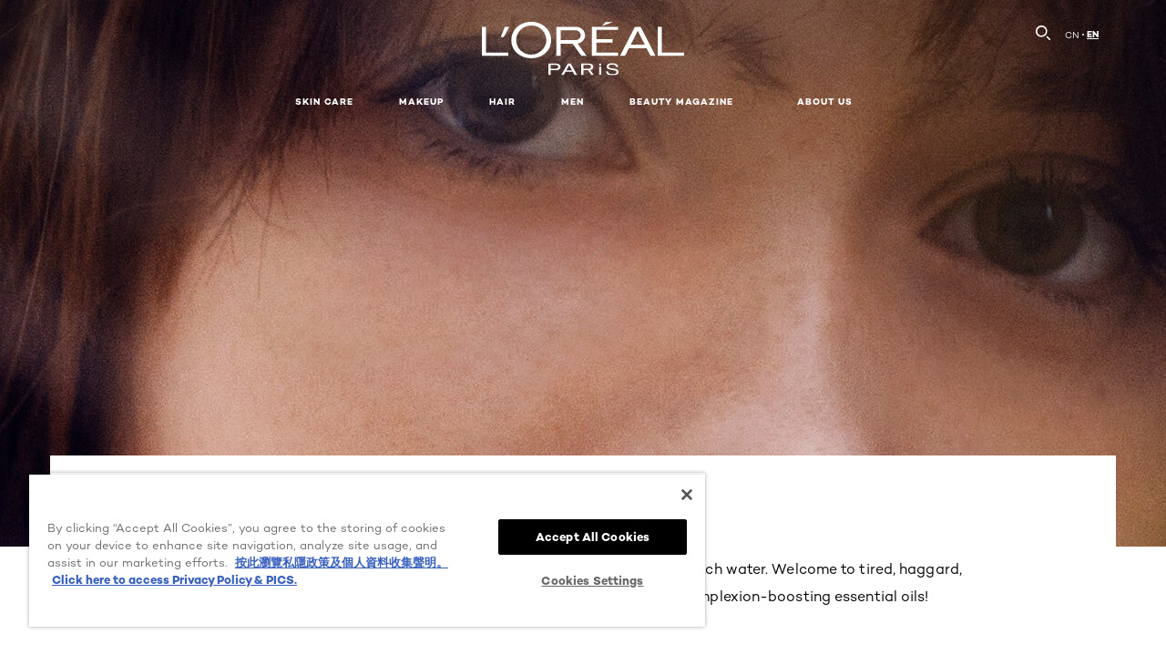

--- FILE ---
content_type: text/html; charset=utf-8
request_url: https://www.loreal-paris.com.hk/en-hk/essential-oils-for-glowing-skin
body_size: 29033
content:





<!DOCTYPE html>
<html class="no-js no-touch" lang="en-HK">
<head>
    


    <script crossorigin="anonymous" src="https://cdnjs.cloudflare.com/ajax/libs/vue/3.5.4/vue.global.prod.min.js"></script>
    <meta data-octopus-release="2.9.1-hotfix00000076" />
    <meta charset="utf-8" />
    <meta http-equiv="X-UA-Compatible" content="IE=edge">
    <meta name="robots" content="index, follow">


    <!-- /BEGIN Include JavaScript and CSS bundles -->
    <script type="text/javascript" defer src="/apacdist/js/chunk-vendors.js?v=2.9.1-hotfix00000076"></script>
    <script type="text/javascript" defer src="/apacdist/js/sitecore-index.js?v=2.9.1-hotfix00000076"></script>

    <!-- /BEGIN Include JavaScript and CSS bundles -->
    <link rel="preload" href="/frontend/fonts/CamptonW05-Bold.2c00dd13.woff2" as="font" type="font/woff2" crossorigin>
 <link rel="preload" href="/frontend/fonts/CamptonW05-Medium.272e795e.woff2" as="font" type="font/woff2" crossorigin>
 <link rel="preload" href="/frontend/fonts/CamptonW05-Book.139dfbd8.woff2" as="font" type="font/woff2" crossorigin>
 <link href="/frontend/css/article.bd80a982.css" rel="stylesheet" type="text/css">
<script defer fetchpriority="low" type="text/javascript" src="/frontend/js/chunk-vendors.de39c7a1.js"></script>
 <script defer fetchpriority="low" type="text/javascript" src="/frontend/js/article.927eff07.js"></script>


    <link rel="stylesheet" type="text/css" href="/apacdist/css/sitecore-index.css?v=2.9.1-hotfix00000076" />


        <!-- /END Include JavaScript and CSS bundles -->

    <style>

        body {
            overflow-x: hidden;
        }

        .main-apac-container #main-container {
            overflow: visible;
        }

        #main-container .hairoil-outer, #main-container .lip-hair-outer {
            margin-top: 72px;
        }
    </style>
    
    
<script>
    var dataLayer = window["dataLayer"] || [];
    if (!window.wsf) { window.wsf = { AnalyticsVariables: {} }; }
    window.wsf.AnalyticsVariables = {"brand":"OAP","language":"en","country":"HK","siteTypeLevel":"main","factory":"wsf","websiteType":"NON-DTC"};
</script>

<script>
    if (!window.wsf) {
        window.wsf = { AnalyticsVariables: {} };
    }
    window.wsf.AnalyticsVariablesDynamic = {};

window.wsf.AnalyticsVariables.pageCategory = 'content page::article';
     
window.wsf.AnalyticsVariablesDynamic.pagecategory = 'content page::article';
window.wsf.AnalyticsVariablesDynamic.eventcategory = 'content page::article';
    dataLayer.push(window.wsf.AnalyticsVariables);

</script>


<script type="text/javascript">
    function OapGoogleTagManager() {
        if(typeof(OptanonWrapper) === 'function') {
            window.gtmLoaded = false;
            function OptanonWrapper() {
                window.gtmLoaded = true;
                (function(w, d, s, l, i) {
                    w[l] = w[l] || [];
                    if (typeof (refappSiteLevelPropertys) === "function") {
                        refappSiteLevelPropertys();
                    }
                    if (typeof (pagelevelPropertys) === "function") {
                        pagelevelPropertys();
                    }
                    w[l].push({
                        'gtm.start':
                            new Date().getTime(),
                        event: 'gtm.js'
                    });
                    var f = d.getElementsByTagName(s)[0],
                        j = d.createElement(s),
                        dl = l != 'dataLayer' ? '&l=' + l : '';
                    j.async = true;
                    j.src =
                        '//www.googletagmanager.com/gtm.js?id=' + i + dl;
                    f.parentNode.insertBefore(j, f);
                })(window, document, 'script', 'dataLayer', 'GTM-PG5Q7FM');
            }
            setTimeout(() => {
                if (!window.gtmLoaded) {
                    OptanonWrapper()
                }
            }, 1000);
        } else {
            function gtmManager() {}
            (function(w, d, s, l, i) {
                w[l] = w[l] || [];

                w[l].push({
                    'gtm.start':
                        new Date().getTime(),
                    event: 'gtm.js'
                });
                var f = d.getElementsByTagName(s)[0],
                    j = d.createElement(s),
                    dl = l != 'dataLayer' ? '&l=' + l : '';
                j.async = true;
                j.src =
                    '//www.googletagmanager.com/gtm.js?id=' + i + dl;
                f.parentNode.insertBefore(j, f);
            })(window, document, 'script', 'dataLayer', 'GTM-PG5Q7FM');
        }
    }
    OapGoogleTagManager()
    function googleTagManager() {}
</script>


<script type="application/ld+json">

    {
    "@context":"http://schema.org",
    "@type":"Article",
    "mainEntityOfPage":{
    "@type":"WebPage",
    "@id":"https://www.loreal-paris.com.hk/en-hk/essential-oils-for-glowing-skin"
    },
    "headline":"Essential oils for glowing skin",
    "image":{
    "@type":"ImageObject",
    "url":"https://www.loreal-paris.com.hk/-/media/project/loreal/brand-sites/oap/apac/hk/articles/skin-care/contextualized/essential-oils-for-glowing-skin-hero.jpg",
    "height":900,
    "width":2000
    },
    "datePublished": "2019-03-21",
    "dateModified": "2022-01-23",
    "author":[{
        "@type": "Brand",
        "name": "L'Oréal Paris",
        "url": "https://www.loreal-paris.com.hk/en-hk"
    }
    ],
    "publisher":{
    "name":"L'Oréal Paris",
    "logo":{
    "@type":"ImageObject",
    "url":"https://www.loreal-paris.com.hk/-/media/project/loreal/brand-sites/oap/shared/baseline/navigationext/loreal-paris-black-logo.svg",
    "width":189,
    "height":60
    }
    },
    "description":"Winter&#39;s almost over, but the weather and our skin are both as dull as ditch water. Welcome to tired, haggard, blotchy features... 
Time to get a head start on spring and dig out our complexion-boosting essential oils!
"
    }
</script>

<script>
    if (!window.wsf) { window.wsf = { AnalyticsVariables: {} }; }
    window.wsf.AnalyticsVariables.articleName = "essential oils for glowing skin";

    window.wsf.AnalyticsVariables.articleId = '{A107A5B4-0E7A-46BA-8703-EAD8A53E6459}';

window.wsf.AnalyticsVariables.axes = 'skincare-facecaring';

</script>



<!-- OneTrust Cookies Consent Notice start for loreal-paris.com.hk -->

<script src="https://cdn.cookielaw.org/scripttemplates/otSDKStub.js"  data-language="en-HK" type="text/javascript" charset="UTF-8" 
data-domain-script="30ce667a-923b-43fa-96d8-8357cf51ade1" ></script>
<script type="text/javascript">
function OptanonWrapper() { }
</script>
<!-- OneTrust Cookies Consent Notice end for loreal-paris.com.hk-->






    <title>Essential oils for glowing skin - L'Oréal Paris</title>




<link rel="icon" href="/frontend/static/favicon/favicon.ico" sizes="any">
<link rel="icon" href="/frontend/static/favicon/favicon.svg" type="image/svg+xml">
<link rel="apple-touch-icon" href="/frontend/static/favicon/apple-touch-icon.png">
<link rel="manifest" href="/frontend/static/favicon/manifest.json">




<meta  property="og:description" content="Discover the article Essential oils for glowing skin" /><meta  property="og:type" content="article" /><meta  property="og:site_name" content="L'Oréal Paris" /><meta  property="og:image" content="https://www.loreal-paris.com.hk/-/media/project/loreal/brand-sites/oap/apac/hk/articles/skin-care/contextualized/essential-oils-for-glowing-skin-hero.jpg" /><meta  property="og:title" content="Essential oils for glowing skin - L'Oréal Paris" /><meta  property="og:url" content="https://www.loreal-paris.com.hk/en-hk/essential-oils-for-glowing-skin" />


<meta name="description"  content="Discover the article Essential oils for glowing skin on the L'Oréal Paris website." />


<meta name="twitter:site"  content="@lorealparis" /><meta name="twitter:description"  content="Discover the article Essential oils for glowing skin on Twitter." /><meta name="twitter:title"  content="Essential oils for glowing skin" /><meta name="twitter:card"  content="summary_large_image" />

    <meta name="viewport" content="width=device-width, initial-scale=1"/>
    <link rel="canonical" href="https://www.loreal-paris.com.hk/en-hk/essential-oils-for-glowing-skin"/>

    
    <link rel="preconnect" href="https://connect.facebook.net">
    <link rel="preconnect" href="https://www.googletagmanager.com">
        <link rel="alternate" href="/zh-hk/essential-oils-for-glowing-skin" hreflang="zh-HK" />
        <link rel="alternate" href="/en-hk/essential-oils-for-glowing-skin" hreflang="en-HK" />
</head>
<body class="default-device bodyclass HKCD  oap-bmag-page    oap-header--transparent " style="" data-guest-id="">
    <!-- BEGIN Inline SVG -->
    <div style="display: none;">
    <svg xmlns="http://www.w3.org/2000/svg" xmlns:xlink="http://www.w3.org/1999/xlink"><defs><symbol viewBox="0 0 16 16" id="arrow-back"><path d="m12.082 15.67.084-.097a1.125 1.125 0 0 0-.006-1.382L6.327 8l5.822-6.178.084-.117c.295-.486.19-1.11-.245-1.461a1.09 1.09 0 0 0-1.545.174L4.05 7.293l-.083.116c-.247.41-.217.92.073 1.287l6.413 6.898.083.092a1.09 1.09 0 0 0 1.452.07l.094-.085Z" /></symbol><symbol viewBox="0 0 6 11" id="arrow-icon"><path d="M.383 11 6 5.5.383 0 0 .372 5.234 5.5 0 10.628z" fill-rule="evenodd" /></symbol><symbol viewBox="0 0 19 39" id="arrow-next"><path d="m2 2 15 17.5L2 37" stroke-width="3" fill="none" fill-rule="evenodd" stroke-linecap="round" stroke-linejoin="round" /></symbol><symbol viewBox="0 0 19 39" id="arrow-prev"><path d="M17 37 2 19.5 17 2" stroke-width="3" fill="none" fill-rule="evenodd" stroke-linecap="round" stroke-linejoin="round" /></symbol><symbol viewBox="0 0 74 74" id="arrow-search"><style>#arrow-search .st0{fill:none;stroke:#9b9b9b;stroke-width:11;stroke-linecap:round}</style><g id="arrow-search_Arrows_Search"><path id="arrow-search_Line" class="st0" d="m6.3 6.2 55.6 61.7" /><path id="arrow-search_Line-Copy" class="st0" d="M6.3 6.2h49.4" /><path id="arrow-search_Line_1_" class="st0" d="M6.3 6.2v49.3" /></g></symbol><symbol fill="none" viewBox="0 0 8 8" id="arrow-top-right"><path fill-rule="evenodd" clip-rule="evenodd" d="M1.133 0a.5.5 0 1 0 0 1h5.165L.146 7.147a.5.5 0 1 0 .708.707l6.144-6.14v5.15a.5.5 0 0 0 1 0V.579a.499.499 0 0 0-.3-.536.498.498 0 0 0-.2-.042H1.133Z" fill="#fff" /></symbol><symbol viewBox="0 0 18 20" id="bag"><g stroke="#FFF" stroke-width="2" fill="none" fill-rule="evenodd"><path d="M1 7v10a2 2 0 0 0 2 2h12a2 2 0 0 0 2-2V7H1ZM5 7h8V5a4 4 0 1 0-8 0v2Z" /></g></symbol><symbol class="icon icon-menu-toggle" aria-hidden="true" viewBox="0 0 100 100" id="burger"><g class="svg-menu-toggle"><path class="line line-1" d="M5 13h90v14H5z" /><path class="line line-2" d="M5 43h90v14H5z" /><path class="line line-3" d="M5 73h90v14H5z" /></g></symbol><symbol viewBox="0 0 40 40" id="carbon-footprint"><g fill="none" fill-rule="evenodd"><circle stroke="#969696" fill="#FFF" cx="20" cy="20" r="19.5" /><path d="M10.954 16.745c1.133 0 2.056.626 2.67 1.809h3.043c-.745-2.96-3.043-4.803-5.729-4.803a5.674 5.674 0 0 0-4.19 1.776A6.09 6.09 0 0 0 5 19.873c0 1.776.55 3.264 1.634 4.465 1.099 1.244 2.653 1.94 4.272 1.911 2.767 0 4.952-1.776 5.712-4.701H13.56c-.614 1.116-1.57 1.725-2.654 1.725-1.585 0-3.01-1.472-3.01-3.383a3.213 3.213 0 0 1 .897-2.244 2.937 2.937 0 0 1 2.161-.901m12.821-2.995a6.214 6.214 0 0 0-4.427 1.762 6.111 6.111 0 0 0-1.848 4.36c0 1.781.58 3.273 1.727 4.477a6.052 6.052 0 0 0 4.531 1.9 6.193 6.193 0 0 0 4.48-1.882 6.226 6.226 0 0 0 1.761-4.443c-.028-3.398-2.798-6.145-6.224-6.173m-.017 9.513c-1.676 0-3.198-1.458-3.198-3.357a3.15 3.15 0 0 1 1.583-2.752 3.203 3.203 0 0 1 3.195 0 3.15 3.15 0 0 1 1.583 2.752c0 1.967-1.42 3.357-3.163 3.357M35 21.274c0-1.003-.787-1.69-2.083-1.69-1.264 0-2.075.833-2.084 2.16h1.473c0-.04-.008-.09-.008-.13 0-.526.242-.825.61-.825.36 0 .578.235.578.639 0 .81-.87 1.764-2.62 2.767v1.222h4.118V24.13H32.9c1.397-.874 2.1-1.925 2.1-2.856" fill="#969696" fill-rule="nonzero" /></g></symbol><symbol viewBox="0 0 28 22" id="check"><path d="m2 10.162 7.84 8.161L25.469 2" stroke-width="4" fill="none" fill-rule="evenodd" stroke-linecap="round" /></symbol><symbol viewBox="0 0 16 16" id="close"><path d="M14.96 1.04c.364.363.305 1.021-.116 1.524l-.103.113L9.418 8l5.323 5.323c.513.513.61 1.246.22 1.637-.364.364-1.022.305-1.525-.116l-.113-.103L8 9.418l-5.323 5.323c-.513.513-1.246.61-1.637.22-.364-.364-.305-1.022.116-1.525l.103-.113L6.582 8 1.259 2.677c-.513-.513-.61-1.246-.22-1.637.364-.364 1.022-.305 1.525.116l.113.103L8 6.582l5.323-5.323c.513-.513 1.246-.61 1.637-.22Z" /></symbol><symbol viewBox="0 0 16 16" id="disabled"><path d="M8 0a8 8 0 1 1 0 16A8 8 0 0 1 8 0Zm5.135 3.854-9.281 9.281a6.6 6.6 0 0 0 9.282-9.282ZM8 1.4a6.6 6.6 0 0 0-5.135 10.746l9.281-9.281A6.572 6.572 0 0 0 8 1.4Z" fill="#000" fill-rule="evenodd" /></symbol><symbol viewBox="0 0 60 60" id="disc"><circle cx="30" cy="30" r="30" fill-rule="evenodd" /></symbol><symbol viewBox="0 0 16 16" id="discontinued"><path d="M8 0a8 8 0 1 1 0 16A8 8 0 0 1 8 0Zm5.135 3.854-9.281 9.281a6.6 6.6 0 0 0 9.282-9.282ZM8 1.4a6.6 6.6 0 0 0-5.135 10.746l9.281-9.281A6.572 6.572 0 0 0 8 1.4Z" fill="#fff" fill-rule="evenodd" /></symbol><symbol viewBox="0 0 17 18" id="edit-pencil"><g fill-rule="nonzero" fill="none"><path d="m14.425 5.904-8.486 8.485-2.828-2.828 8.485-8.486a.997.997 0 0 1 1.414 0l1.415 1.415a.997.997 0 0 1 0 1.414Z" stroke="#000" stroke-width="2" /><path fill="#000" d="m.99 12.268 4.242 4.242-4.95.708zM10.182 3.075l4.242 4.243-1.414 1.414L8.767 4.49z" /></g></symbol><symbol viewBox="0 0 22 15" id="email"><g stroke="#000" stroke-width="2" fill="none" fill-rule="evenodd"><path d="M2.038 1.036h16.988a1 1 0 0 1 1 1v10.88a1 1 0 0 1-1 1H2.038a1 1 0 0 1-1-1V2.037a1 1 0 0 1 1-1Z" /><path d="m1.538 1.478 8.994 7.1M10.532 8.579l8.995-7.1" stroke-linecap="round" /></g></symbol><symbol viewBox="0 0 22 15" id="email-white"><g stroke="#FFF" stroke-width="2" fill="none" fill-rule="evenodd"><path d="M2.038 1.036h16.988a1 1 0 0 1 1 1v10.88a1 1 0 0 1-1 1H2.038a1 1 0 0 1-1-1V2.037a1 1 0 0 1 1-1Z" /><path d="m1.538 1.478 8.994 7.1M10.532 8.579l8.995-7.1" stroke-linecap="round" /></g></symbol><symbol fill="none" viewBox="0 0 4 19" id="exclamation"><path d="M2.164 12.368a.068.068 0 0 1-.069-.068V1.39a.068.068 0 0 1 .137 0V12.3c0 .038-.03.068-.068.068Zm.34 4.568a.341.341 0 1 1-.681 0 .341.341 0 0 1 .682 0Z" fill="#000" stroke="#000" stroke-width="2.045" /></symbol><symbol fill="none" viewBox="0 0 16 14" id="favorite-heart-empty"><path d="M2.013 2.052c-1.351 1.402-1.35 3.66 0 5.063l5.983 5.34c1.997-2.072 3.993-3.262 5.99-5.333a3.667 3.667 0 0 0 0-5.063 3.357 3.357 0 0 0-4.88 0L8.002 3.202l-1.109-1.15a3.357 3.357 0 0 0-4.88 0Z" stroke="#fff" stroke-width="1.5" stroke-linejoin="round" /></symbol><symbol fill="none" viewBox="0 0 16 14" id="favorite-heart-empty-pdp-max-lite"><path d="M2.013 2.052c-1.351 1.402-1.35 3.66 0 5.063l5.983 5.34c1.997-2.072 3.993-3.262 5.99-5.333a3.667 3.667 0 0 0 0-5.063 3.357 3.357 0 0 0-4.88 0L8.002 3.202l-1.109-1.15a3.357 3.357 0 0 0-4.88 0Z" stroke="#000" stroke-width="1.5" stroke-linejoin="round" /></symbol><symbol fill="none" viewBox="0 0 16 14" id="favorite-heart-full"><path d="M2.013 2.052c-1.351 1.402-1.35 3.66 0 5.063l5.983 5.34c1.997-2.072 3.993-3.262 5.99-5.333a3.667 3.667 0 0 0 0-5.063 3.357 3.357 0 0 0-4.88 0L8.002 3.202l-1.109-1.15a3.357 3.357 0 0 0-4.88 0Z" fill="#F2CD95" stroke="#F2CD95" stroke-width="1.5" stroke-linejoin="round" /></symbol><symbol fill="none" viewBox="0 0 16 14" id="favorite-heart-full-pdp-max-lite"><path d="M2.013 2.052c-1.351 1.402-1.35 3.66 0 5.063l5.983 5.34c1.997-2.072 3.993-3.262 5.99-5.333a3.667 3.667 0 0 0 0-5.063 3.357 3.357 0 0 0-4.88 0L8.002 3.202l-1.109-1.15a3.357 3.357 0 0 0-4.88 0Z" fill="#000" stroke="#000" stroke-width="1.5" stroke-linejoin="round" /></symbol><symbol fill="none" viewBox="0 0 16 14" id="favorite-heart-outlined"><path d="M2.013 2.052c-1.351 1.402-1.35 3.66 0 5.063l5.983 5.34c1.997-2.072 3.993-3.262 5.99-5.333a3.667 3.667 0 0 0 0-5.063 3.357 3.357 0 0 0-4.88 0L8.002 3.202l-1.109-1.15a3.357 3.357 0 0 0-4.88 0Z" stroke="#F2CD95" stroke-width="1.5" stroke-linejoin="round" /></symbol><symbol fill="none" viewBox="0 0 16 14" id="favorite-heart-outlined-pdp-max-lite"><path d="M2.013 2.052c-1.351 1.402-1.35 3.66 0 5.063l5.983 5.34c1.997-2.072 3.993-3.262 5.99-5.333a3.667 3.667 0 0 0 0-5.063 3.357 3.357 0 0 0-4.88 0L8.002 3.202l-1.109-1.15a3.357 3.357 0 0 0-4.88 0Z" stroke="#626566" stroke-width="1.5" stroke-linejoin="round" /></symbol><symbol viewBox="0 0 20 17" id="filter"><g transform="translate(1)" fill="none" fill-rule="evenodd"><path d="M.648 2.5H17.51M.648 8.5H17.51M.648 14.5H17.51" stroke="currentColor" stroke-width="2" stroke-linecap="square" /><ellipse fill="currentColor" cx="7.5" cy="2.376" rx="2.5" ry="2.376" /><ellipse fill="currentColor" cx="3.5" cy="8.376" rx="2.5" ry="2.376" /><ellipse fill="currentColor" cx="12.5" cy="14.376" rx="2.5" ry="2.376" /></g></symbol><symbol viewBox="0 0 10.7 6.1" id="ico-arrow-up"><path fill="none" stroke="currentColor" d="m.4 5.7 5-5 5 5" /></symbol><symbol viewBox="0 0 15.9 15" id="ico-facebook"><path fill="currentColor" d="M11.9.1v2.4h-1.5c-.5 0-.8.1-1 .3s-.3.6-.3 1v1.7h2.7l-.4 2.7H9.1V15H6.3V8.2H4V5.5h2.4v-2c0-1.1.3-2 1-2.6S8.8 0 9.9 0c.9 0 1.5 0 2 .1z" /></symbol><symbol viewBox="0 0 15.9 15" id="ico-instagram"><path fill="currentColor" d="M9.6 9.2c.5-.5.7-1 .7-1.6s-.2-1.2-.7-1.6-1-.7-1.6-.7-1.2.2-1.7.7-.7 1-.7 1.6.2 1.2.7 1.6 1 .7 1.6.7 1.2-.2 1.7-.7zm.8-4.1c.7.7 1 1.5 1 2.5s-.3 1.8-1 2.5-1.5 1-2.5 1-1.8-.3-2.5-1-1.1-1.5-1.1-2.5.3-1.8 1-2.5 1.5-1 2.5-1 2 .3 2.6 1zm1.8-1.8c.2.2.2.4.2.6 0 .2-.1.4-.2.6-.1.1-.3.2-.6.2-.2 0-.4-.1-.6-.2-.1-.2-.2-.4-.2-.6s.1-.4.2-.6c.2-.3.4-.3.6-.3.3 0 .5.1.6.3zM8.6 1.9H5.3c-.4 0-.6 0-.9.1-.2 0-.4.1-.5.1-.4.2-.7.3-.9.6s-.3.5-.5.8c0 .1-.1.4-.1.6 0 .3-.1.6-.1.9v5.2c0 .4 0 .7.1.9 0 .3.1.5.2.7.1.2.3.5.4.7.2.2.5.4.8.5.2.1.4.1.7.2.3.1.6.1.9.1h5.2c.4 0 .7 0 .9-.1.3 0 .5-.1.7-.2.3-.1.6-.3.8-.5s.4-.5.5-.8c.1-.2.1-.4.2-.7 0-.3.1-.6.1-.9V4.9c0-.4 0-.7-.1-.9-.1-.2-.3-.5-.3-.6-.1-.3-.3-.6-.5-.8s-.5-.4-.8-.5c-.2-.1-.4-.1-.7-.2-.3 0-.6-.1-.9-.1h-.9c-.3.1-.5.1-1 .1zm6.3 2.8v5.8c-.1 1.3-.4 2.2-1.1 2.9s-1.7 1.1-2.9 1.1H5.1c-1.3-.1-2.2-.4-2.9-1.1S1 11.8.9 10.4V4.6C1 3.4 1.4 2.5 2 1.8S3.7.7 5 .6h5.8c1.3.1 2.2.4 2.9 1.1s1.1 1.7 1.2 3z" /></symbol><symbol viewBox="0 0 512 512" id="ico-mail"><path fill="currentColor" d="M464 88H52c-27.354 0-50 22.214-50 50v240c0 27.57 22.43 50 50 50h412c27.57 0 50-22.43 50-50V138c0-27.419-22.319-50-50-50zm-38.752 40L258 234.302 90.752 128h334.496zM474 378c0 5.514-4.486 10-10 10H52c-5.514 0-10-4.486-10-10V144.41l205.271 130.469a20 20 0 0 0 21.457 0L474 144.41V378z" /></symbol><symbol viewBox="0 0 15.9 15" id="ico-pinterest"><path fill="currentColor" d="M14.1 4c.6 1.1.9 2.2.9 3.5s-.3 2.4-.9 3.5c-.6 1.1-1.5 1.9-2.5 2.5-1.2.7-2.3 1-3.6 1-.7 0-1.3-.1-2-.3.4-.6.6-1.1.7-1.5.1-.2.2-.8.5-1.9.1.2.3.4.7.6.3.2.7.3 1 .3.7 0 1.4-.2 2-.6.6-.4 1-1 1.3-1.7s.5-1.5.5-2.5c0-.7-.2-1.3-.5-2-.4-.6-.9-1.1-1.6-1.5-.8-.4-1.5-.5-2.4-.5-.7 0-1.3 0-1.8.2s-1 .4-1.4.7-.7.6-1 1c-.2.4-.5.8-.5 1.2-.3.4-.3.8-.3 1.2 0 .6.1 1.2.4 1.7s.6.8 1.1 1c.1.1.2 0 .2-.2 0 0 0-.1.1-.3s.1-.2.1-.3 0-.3-.1-.4c-.2-.3-.5-.8-.5-1.3 0-.9.3-1.7 1-2.4S7 4 8.1 4c.9 0 1.6.2 2.1.7s.8 1.2.8 2c0 1-.2 1.9-.6 2.6s-1 1.2-1.6 1.2c-.4 0-.7-.1-.9-.4-.3-.3-.3-.6-.2-1 0-.2.1-.5.2-.9 0-.4.1-.7.2-.9.1-.3.1-.5.1-.7 0-.3-.1-.6-.2-.8-.2-.1-.5-.2-.8-.2-.4 0-.7.2-1 .5-.2.3-.3.8-.3 1.3 0 .4.1.8.2 1.1l-.9 3.8c-.1.4-.1 1-.1 1.6-1.3-.6-2.3-1.4-3-2.6S.9 8.9.9 7.5c0-1.3.3-2.4.9-3.5s1.5-1.9 2.5-2.5 2.3-1 3.6-1 2.4.3 3.5.9 1.9 1.5 2.7 2.6z" /></symbol><symbol viewBox="0 0 15.9 15" id="ico-tumblr"><path fill="currentColor" d="m11.6 12 .8 2.1c-.1.2-.5.4-1 .6s-1.2.3-1.6.3c-.7 0-1.3-.1-1.8-.2-.5-.2-1-.4-1.3-.7-.3-.3-.6-.6-.9-1s-.4-.7-.6-1.1c-.1-.4-.2-.7-.2-1.1V6.1H3.5V4.2c.5-.2.8-.4 1.2-.7s.6-.5.8-.8.4-.6.5-.9.3-.6.3-.9.1-.5.2-.8V0h2.4v3.8H12v2.3H8.9v4.7c0 .2 0 .3.1.5 0 .2.1.3.2.5.1.1.2.2.4.3s.5.1.8.1c.5 0 1-.1 1.2-.2z" /></symbol><symbol viewBox="0 0 15.9 15" id="ico-twitter"><path fill="currentColor" d="M14.9 3.3c-.4.6-.9 1-1.4 1.4v.4c0 .7-.1 1.5-.3 2.2s-.6 1.5-1 2.1c-.5.7-1 1.3-1.6 1.8s-1.4.9-2.3 1.3c-1 .3-2 .5-3 .5-1.6 0-3.1-.4-4.4-1.2h.7c1.3 0 2.5-.4 3.6-1.2-.7 0-1.2-.2-1.7-.6s-.8-.8-1-1.4H3c.3 0 .5 0 .8-.1-.7-.1-1.2-.5-1.6-1s-.6-.9-.6-1.6c.4.2.7.3 1.2.3-.4-.2-.7-.6-1-1-.3-.4-.2-.8-.2-1.3s.1-1 .4-1.4c.7.9 1.6 1.5 2.6 2s2.1.8 3.3.9c0-.2-.1-.4-.1-.6 0-.8.3-1.4.8-2 .5-.5 1.2-.8 2-.8s1.5.3 2.1.9c.6-.1 1.3-.3 1.8-.7-.2.7-.6 1.2-1.3 1.5.6 0 1.1-.2 1.7-.4z" /></symbol><symbol viewBox="0 0 15.9 15" id="ico-youtube"><path fill="currentColor" d="m6.2 9.5 4.3-2.2-4.3-2.2v4.4zM7.9 2h2.9c.9 0 1.6.1 2 .1h1.3c.1 0 .2 0 .3.1.1 0 .2.1.2.1s.2.1.3.2.2.1.3.2c0 0 .1.1.1.2.1.1.1.2.3.5.1.3.2.6.2.9 0 .4.1.8.1 1.2V8c0 .8 0 1.7-.2 2.5 0 .3-.1.6-.2.9s-.2.4-.3.5l-.1.1c-.1.1-.2.2-.3.2s-.2.1-.3.2c-.1 0-.2.1-.2.1-.1 0-.2.1-.3.1h-.5c-1.5.3-3.4.4-5.6.4-1.2 0-2.3 0-3.2-.1-.9 0-1.5 0-1.8-.1h-.7c-.2 0-.4-.1-.5-.1s-.3-.1-.5-.2-.4-.2-.5-.4c0 0-.1-.1-.1-.2-.1 0-.2-.1-.3-.4s-.2-.6-.2-.9c0-.4-.1-.8-.1-1.2V6.9c0-.8 0-1.7.2-2.5 0-.3.1-.6.2-.9.1-.3.1-.4.2-.5l.1-.1c.1-.2.2-.2.3-.3.1-.1.2-.1.3-.2.1 0 .2-.1.2-.1.1 0 .2-.1.3-.1h.6C3.8 2.1 5.7 2 7.9 2z" /></symbol><symbol viewBox="0 0 16 16" id="icon-account"><path d="M11.4 8c.8-.9 1.3-2 1.3-3.2 0-2.6-2.2-4.8-4.8-4.8-2.6 0-4.8 2.2-4.8 4.8 0 1.3.5 2.4 1.3 3.3C1.9 8.9 0 11.2 0 14v1.2c0 .4.3.8.8.8s.8-.3.8-.8V14c0-2.6 2.1-4.7 4.6-4.7.5.2 1.1.3 1.7.3.6 0 1.2-.1 1.8-.3 2.6 0 4.8 2.2 4.8 4.8v1.1c0 .4.3.8.8.8s.8-.3.8-.8v-1.1C16 11.2 14 8.8 11.4 8zm-4.7-.1s-.1 0-.1-.1c-1.1-.5-1.9-1.7-1.9-3C4.7 3 6.2 1.5 8 1.5c1.8 0 3.3 1.5 3.3 3.3 0 1.8-1.5 3.3-3.3 3.3-.5 0-1-.1-1.3-.2z" /></symbol><symbol viewBox="0 0 14 16" id="icon-bell"><g fill-rule="nonzero"><path d="M7 0C4.279 0 2.073 2.182 2.073 4.875v2.504l-1.416 1.4A2.205 2.205 0 0 0 .17 11.2a2.246 2.246 0 0 0 2.073 1.372h9.512c.908 0 1.726-.542 2.073-1.371a2.205 2.205 0 0 0-.486-2.42l-1.416-1.401V4.875C11.927 2.182 9.721 0 7 0Zm5.244 9.867a.677.677 0 0 1 .149.744.69.69 0 0 1-.637.421H2.244a.69.69 0 0 1-.637-.421.677.677 0 0 1 .15-.744l1.872-1.852v-3.14c0-1.842 1.51-3.336 3.371-3.336 1.862 0 3.371 1.494 3.371 3.336v3.14l1.873 1.852ZM4.667 14.857h4.667V16H4.667z" /></g></symbol><symbol fill="none" viewBox="0 0 205 185" id="icon-burger-black"><g clip-path="url(#icon-burger-black_a)" fill="#000"><rect width="204.121" height="19.136" rx="9.568" /><rect y="82.924" width="204.121" height="19.136" rx="9.568" /><rect y="165.849" width="204.121" height="19.136" rx="9.568" /></g><defs></defs></symbol><clipPath id="icon-burger-black_a"><path fill="#fff" d="M0 0h205v185H0z" /></clipPath><symbol fill="none" viewBox="0 0 204 204" id="icon-burger-close-black"><g clip-path="url(#icon-burger-close-black_a)"><path fill-rule="evenodd" clip-rule="evenodd" d="M175.952 175.952c4.16-4.16 3.117-11.947-2.328-17.393l-56.558-56.558 56.56-56.56 1.099-1.2c4.469-5.339 5.092-12.33 1.229-16.192-4.16-4.16-11.947-3.117-17.393 2.328l-56.56 56.56-56.56-56.56-1.2-1.1c-5.34-4.469-12.33-5.091-16.193-1.229-4.16 4.16-3.117 11.947 2.329 17.393L86.936 102 30.38 158.56l-1.1 1.201c-4.468 5.339-5.091 12.329-1.229 16.191 4.16 4.16 11.947 3.118 17.393-2.328L102 117.066l56.558 56.558 1.201 1.099c5.339 4.469 12.329 5.091 16.192 1.229Z" fill="#000" /></g><defs></defs></symbol><clipPath id="icon-burger-close-black_a"><path fill="#fff" d="M0 0h204v204H0z" /></clipPath><symbol viewBox="0 0 10 16" id="icon-chevron"><path class="st0" d="M1.1 15.8c.4.4 1.1.3 1.5-.1l.1-.1 6.4-6.9c.3-.4.3-.9.1-1.3l-.1-.1L2.7.4C2.3-.1 1.6-.1 1.1.2.7.6.6 1.2.9 1.7l.1.1L6.8 8 1 14.2c-.3.4-.3 1 0 1.4l.1.2z" /></symbol><symbol viewBox="0 0 16 16" id="icon-earth"><g fill="#FFF" fill-rule="evenodd"><path d="M10.281 1.267c1.163 1.403 1.918 3.845 1.918 6.677 0 2.832-.755 5.274-1.918 6.677 2.755-.967 4.736-3.595 4.736-6.677 0-3.082-1.981-5.71-4.736-6.677ZM7.944 15.888a.436.436 0 0 1 0-.871c1.835 0 3.385-3.239 3.385-7.073C11.329 4.11 9.779.87 7.944.87a.435.435 0 0 1 0-.87c4.38 0 7.944 3.564 7.944 7.944s-3.564 7.944-7.944 7.944Z" /><path d="M5.608 1.267C2.852 2.234.871 4.862.871 7.944c0 3.082 1.981 5.71 4.737 6.677-1.164-1.403-1.919-3.845-1.919-6.677 0-2.832.755-5.274 1.919-6.677Zm2.336 14.621C3.564 15.888 0 12.324 0 7.944S3.564 0 7.944 0a.435.435 0 1 1 0 .87c-1.835 0-3.385 3.24-3.385 7.074 0 3.834 1.55 7.073 3.385 7.073a.435.435 0 1 1 0 .871Z" /><path d="M7.509.932c-1.638.462-2.95 3.485-2.95 7.012 0 3.527 1.312 6.55 2.95 7.012V.932Zm.435 14.956c-2.386 0-4.255-3.489-4.255-7.944S5.558 0 7.944 0c.241 0 .435.195.435.435v15.017a.435.435 0 0 1-.435.436Z" /><path d="M8.379.932v14.024c1.639-.462 2.95-3.485 2.95-7.012 0-3.527-1.311-6.55-2.95-7.012Zm-.435 14.956a.436.436 0 0 1-.435-.436V.435c0-.24.195-.435.435-.435 2.386 0 4.255 3.489 4.255 7.944s-1.869 7.944-4.255 7.944Z" /><path d="M15.453 8.379H.441a.435.435 0 0 1 0-.87h15.012a.435.435 0 1 1 0 .87" /></g></symbol><symbol viewBox="0 0 15.72 15.99" id="icon-edit-black"><path d="M1.41 11.97a.94.94 0 0 1 .59.3l1.65 1.75a1 1 0 0 1 0 1.41 1 1 0 0 1-.54.26l-1.92.29a1 1 0 0 1-1.2-.84 1.31 1.31 0 0 1 0-.28l.27-2a1 1 0 0 1 1.15-.89Zm12-11.25.12.11 1.33 1.33a2.77 2.77 0 0 1 .22 3.77l-.09.14-8.19 8.18a.95.95 0 0 1-1.4-1.26l.07-.08 5.83-5.83-2.58-2.74-5.91 5.91a.93.93 0 0 1-1.3 0 .92.92 0 0 1-.1-1.22l.06-.08L9.65.72a2.74 2.74 0 0 1 3.76 0Zm-2.36 1.29-.06.07-1 1 2.6 2.71 1.05-1.07a.9.9 0 0 0 0-1.21l-.07-.08-1.3-1.31a.93.93 0 0 0-1.22-.11Z" /></symbol><symbol viewBox="0 0 16 17" id="icon-edit-white"><path fill="#FFF" class="st0" d="M1.4 12.2c.2 0 .4.1.6.3l1.6 1.7c.4.4.4 1 0 1.4-.1.1-.3.2-.5.3l-1.9.3c-.6.1-1.1-.2-1.2-.8v-.3l.3-2c.1-.5.6-.9 1.1-.9zM13.4 1l.1.1 1.3 1.3c1.1 1.1 1.1 2.7.2 3.8v.2l-8.2 8.2c-.3.3-.9.3-1.3 0-.3-.3-.4-.9-.1-1.2l.1-.1 5.8-5.8-2.6-2.9-5.9 5.9c-.3.3-.9.3-1.3 0-.3-.3-.4-.9-.1-1.2l.1-.1L9.7 1c1-1 2.6-1 3.7 0zm-2.3 1.3-1 1L12.7 6l1-1c.3-.3.3-.8 0-1.2l-.1-.1-1.3-1.3c-.4-.3-.9-.4-1.2-.1z" /></symbol><symbol viewBox="0 0 40 40" id="icon-email"><circle cx="20" cy="20" r="20" style="fill:#fff" /><path d="M26.8 15c.7 0 1.2.6 1.2 1.3v8.3c0 .7-.6 1.3-1.3 1.3H14.3c-.7 0-1.2-.6-1.2-1.3v-8.4c0-.7.6-1.3 1.3-1.3l12.4.1zm-11.9 3.2v5.7h11v-5.5l-4.5 3.4c-.3.4-.9.4-1.3.2l-.1-.2-5.1-3.6zm9.5-1.3h-7.8l4 2.9 3.8-2.9z" style="fill:#020202" /></symbol><symbol viewBox="0 0 40 40" id="icon-favorite-black-in-circle-white"><circle cx="124" cy="539" r="20" style="fill:#fff" transform="translate(-104 -519)" /><path d="M20 27.2c-.2 0-.5-.1-.7-.2-2-1.5-6.6-5.1-7.3-7.4-.4-1.1-.2-2.4.5-3.5.7-1.2 2-2 3.5-2.2 1.8-.2 3.1.6 4 1.5.9-1 2.2-1.8 4-1.5 1.5.2 2.7 1 3.5 2.2.7 1.1.8 2.4.5 3.5-.7 2.5-6.2 6.6-7.3 7.4-.2.1-.5.2-.7.2zm-3.4-11h-.3c-1.1.1-1.6.7-1.8 1.1-.3.5-.4 1.1-.3 1.6v.1c.3 1 3.1 3.6 5.8 5.6 2.7-2 5.5-4.6 5.7-5.7v-.1c.2-.4.1-1-.2-1.6-.2-.4-.8-1-1.8-1.1-1.7-.1-2.5 1.6-2.6 1.9-.1.5-.6.9-1.1.9-.6 0-1-.4-1.1-.9-.1-.3-.8-1.8-2.3-1.8z" /></symbol><symbol viewBox="0 0 40 40" id="icon-favorite-black-on-transparent-background"><defs></defs><g clip-path="url(#icon-favorite-black-on-transparent-background_a)" transform="translate(-104 -519)"><path d="M124 545.053s6.275-4.593 6.853-6.807c.579-1.6-.578-3.91-2.993-4.216-2.415-.307-3.685 1.837-3.86 2.718h0c-.175-.881-1.445-3.025-3.86-2.718-2.415.306-3.572 2.615-2.993 4.216.578 2.214 6.854 6.807 6.854 6.807h-.002Z" stroke="#000" stroke-width="2.3" fill="none" stroke-linecap="round" stroke-linejoin="round" /></g></symbol><clipPath id="icon-favorite-black-on-transparent-background_a"><path d="M375 0v667H0V0h375Z" /></clipPath><symbol viewBox="0 0 25 21" id="icon-favorite-thin"><defs><filter id="icon-favorite-thin_b" x="-31.924%" y="-33.247%" filterUnits="userSpaceOnUse" width="140.102%" height="147.852%"><feGaussianBlur stdDeviation="1" in="SourceAlpha" result="i2"></feGaussianBlur><feOffset dy="1" in="i2" result="i3"></feOffset><feColorMatrix values="0 0 0 0.0 0 0 0 0 0.0 0 0 0 0 0.0 0 0 0 0 0.5 0" in="i3"></feColorMatrix></filter></defs><g clip-path="url(#icon-favorite-thin_a)" transform="translate(-28 -366)"><g stroke-width="1.9" fill="none" stroke-linecap="round" stroke-linejoin="round"><path d="M9.499 15s8.517-6.233 9.302-9.237C19.586 3.59 18.016.456 14.738.04c-3.277-.415-5 2.494-5.24 3.69h.003C9.262 2.534 7.538-.375 4.261.04.984.456-.586 3.59.2 5.763.984 8.767 9.501 15 9.501 15H9.5Z" stroke="#000" filter="url(#icon-favorite-thin_b)" transform="translate(31 368)" /><path d="M40.499 383s8.517-6.233 9.302-9.237c.785-2.173-.785-5.307-4.063-5.723-3.277-.415-5 2.494-5.24 3.69h.003c-.239-1.196-1.963-4.105-5.24-3.69-3.277.416-4.847 3.55-4.062 5.723.785 3.004 9.302 9.237 9.302 9.237H40.5Z" stroke="#FFF" /></g></g></symbol><clipPath id="icon-favorite-thin_a"><path d="M375 0v667H0V0h375Z" /></clipPath><symbol viewBox="0 0 16 13" id="icon-favorite-white"><path d="m8.08 1.59-.078.092-.074-.087C7.028.575 5.634-.117 4.02.087 1.18.447-.59 3.232.253 5.57c.213.83 1.03 1.89 2.334 3.175.406.399.853.813 1.336 1.24a51.248 51.248 0 0 0 1.798 1.508l.827.652.872.667c.153.118.35.192.58.192.124-.004.281-.055.471-.154.284-.148.903-.644 1.19-.869a53.677 53.677 0 0 0 2.415-1.996c.483-.426.931-.841 1.337-1.24 1.304-1.284 2.12-2.345 2.36-3.258.818-2.254-.953-5.038-3.794-5.399-1.616-.205-3 .475-3.9 1.503Zm3.66.382c1.59.202 2.573 1.664 2.26 2.824l-.04.127c-.149.553-.816 1.418-1.88 2.467-.38.373-.802.764-1.26 1.168a51.82 51.82 0 0 1-2.328 1.925l-.493.38-.491-.38A51.905 51.905 0 0 1 5.18 8.558c-.458-.404-.88-.795-1.26-1.168-.998-.983-1.646-1.806-1.825-2.291l-.029-.093c-.451-1.26.544-2.825 2.194-3.034 1.36-.172 2.507.854 2.78 1.843l.03.128c.01.045.023.089.04.134l.046.108c.42.855 1.683.57 1.79-.29l.003-.04-.002.01c.269-1.036 1.41-2.068 2.793-1.893Z" fill="#FFF" fill-rule="nonzero" /></symbol><symbol viewBox="0 0 16 16" id="icon-header-search"><path d="M1.8 1.8c-2.4 2.4-2.4 6.4 0 8.8 2.4 2.4 6.4 2.4 8.8 0 2.4-2.4 2.4-6.4 0-8.8-2.4-2.4-6.3-2.4-8.8 0zM9.5 3c1.8 1.8 1.8 4.7 0 6.5-1.8 1.8-4.7 1.8-6.5 0C1.2 7.7 1.2 4.8 3 3c1.8-1.7 4.6-1.8 6.4-.1l.1.1zm3.2 8.7c-.3-.2-.7-.2-1 .1-.3.3-.3.8 0 1.1l3 2.9.1.1c.3.2.7.2 1-.1.3-.3.3-.8 0-1.1l-3.1-3z" style="fill-rule:evenodd;clip-rule:evenodd" /></symbol><symbol viewBox="0 0 10 10" id="icon-remove-black"><path d="M1.8.3 5 3.5 8.2.3c.4-.4 1-.4 1.4-.1l.1.1c.4.4.4 1.1 0 1.5L6.5 5l3.2 3.2c.4.4.4 1 .1 1.4l-.1.1c-.4.4-1.1.4-1.5 0L5 6.5 1.8 9.7c-.4.4-1 .4-1.4.1l-.1-.1c-.4-.4-.4-1.1 0-1.5L3.5 5 .3 1.8C-.1 1.4-.1.8.2.4L.3.3c.4-.4 1.1-.4 1.5 0z" /></symbol><symbol viewBox="0 0 10 10" id="icon-remove-white"><path fill="#FFF" class="st0" d="M1.8.3 5 3.5 8.2.3c.4-.4 1-.4 1.4-.1l.1.1c.4.4.4 1.1 0 1.5L6.5 5l3.2 3.2c.4.4.4 1 .1 1.4l-.1.1c-.4.4-1.1.4-1.5 0L5 6.5 1.8 9.7c-.4.4-1 .4-1.4.1l-.1-.1c-.4-.4-.4-1.1 0-1.5L3.5 5 .3 1.8C-.1 1.4-.1.8.2.4L.3.3c.4-.4 1.1-.4 1.5 0z" /></symbol><symbol viewBox="0 0 28 28" id="icon-switch"><style>#icon-switch .st0{fill:#fff}</style><defs><path id="icon-switch_SVGID_1_" d="M21 5.1c1 0 1.9.8 1.9 1.8v14c0 1-.8 1.9-1.9 1.9H7c-1 0-1.8-.8-1.8-1.9V7C5.1 6 6 5.1 7 5.1h14zm0 1.7H7c-.1 0-.2.1-.2.2v14c0 .1.1.1.2.1h14c.1 0 .1-.1.1-.1V7c0-.1 0-.2-.1-.2z" /></defs><use xlink:href="#icon-switch_SVGID_1_" style="overflow:visible;fill:#fff" /><path class="st0" d="M8.3-5.1c.4 0 .7.1 1 .4l2 1.9c.3.3.3.8 0 1.2-.3.3-.9.3-1.2 0L9-2.6v5.8c0 .2-.1.4-.3.6-.1.1-.3.2-.5.2-.5 0-.9-.4-.9-.9v-5.7l-.7 1c-.3.3-.9.3-1.2 0-.3-.4-.3-.9 0-1.2l1.9-1.9c.2-.3.6-.4 1-.4z" transform="rotate(90 5.259 8.109)" /><path class="st0" d="M8.3 5.1c.4 0 .7.1 1 .4l2 1.9c.3.3.3.8 0 1.2-.3.3-.9.3-1.2 0L9 7.6v5.8c0 .2-.1.4-.3.6-.2.1-.4.2-.6.2-.5 0-.8-.4-.8-.8V7.7l-.7.9c-.3.3-.9.3-1.2 0-.3-.3-.3-.8 0-1.2l1.9-1.9c.2-.2.6-.4 1-.4z" transform="matrix(0 1 1 0 4.278 8.75)" /></symbol><clipPath id="icon-switch_SVGID_2_"><use xlink:href="#icon-switch_SVGID_1_" style="overflow:visible" /></clipPath><symbol fill="none" viewBox="0 0 21 18" id="icon-tick"><path fill-rule="evenodd" clip-rule="evenodd" d="M17.797 1.208a1.544 1.544 0 0 1 2.229-.1c.593.56.676 1.48.223 2.14l-.125.16-12.72 14.338L.441 9.924a1.666 1.666 0 0 1 .095-2.3 1.542 1.542 0 0 1 2.086-.045l.143.142L7.4 12.927 17.797 1.209Z" fill="#000" /></symbol><symbol viewBox="0 0 75 20" id="loreal-paris-logo"><defs><path id="loreal-paris-logo_a" d="M0 0h75v20H0z" /></defs><g fill="none" fill-rule="evenodd"><path d="M9.784 11.481h-8.27V1.833H0v10.83h9.784v-1.182ZM8.122 5.664l2.038-3.831H8.52L7 5.663h1.122Zm10.124 6.569c-3.037 0-5.54-2.442-5.54-5.384 0-2.94 2.385-5.498 5.658-5.498a5.494 5.494 0 0 1 5.538 5.498c0 2.942-2.62 5.384-5.656 5.384ZM18.298 0c-4.39 0-7.381 3.096-7.381 6.845 0 3.947 3.305 6.731 7.381 6.731 4.076 0 7.38-2.744 7.38-6.73 0-3.75-3.03-6.846-7.38-6.846Zm15.957 6.84H29.2V3.115h5.23c1.204 0 1.882.563 2.126 1.276.16.49.057 1.134-.209 1.571-.437.725-1.267.878-2.093.878Zm1.296 1.296c2.479-.663 2.72-2.51 2.709-3.17-.149-1.934-1.45-3.133-3.793-3.133h-6.822v10.83h1.556V8.121h4.44l3.267 4.542h1.96s-2.35-3.057-3.317-4.527Zm19.663.369 2.593-5.175 2.626 5.175h-5.219Zm1.539-6.672-5.503 10.83h1.86l1.408-2.803h6.6l1.421 2.803h1.841l-5.508-10.83h-2.12ZM75 11.48h-8.27V1.833h-1.514v10.83H75v-1.182ZM48.635.084h-2.803l-1.31 1.472L48.634.084Zm-.15 7.612V6.498h-6.022V3.012h8.018v-1.18h-9.679v10.831h9.68v-1.182h-8.02V7.696h6.023ZM43.46 19.843h.776V16.75h-.776v3.092Zm-.005-3.55h.776v-.777h-.776v.777Zm5.932 1.243-1.667-.284c-.341-.06-.691-.18-.691-.548 0-.656.837-.759 1.333-.759.659 0 1.407.211 1.447.88h.74c-.032-.476-.236-1.38-2.276-1.38-1.415 0-2.01.662-2.01 1.337 0 .754.863.952 1.245 1.018l1.196.206c.959.168 1.244.313 1.244.765 0 .62-.96.729-1.53.729-.747 0-1.609-.23-1.609-1.013h-.74c0 .405.097.766.593 1.097.26.175.684.416 1.765.416 1 0 2.285-.283 2.285-1.308 0-.686-.57-1.023-1.325-1.156Zm-18.082.553 1.074-1.904h.019l.99 1.904h-2.083Zm.607-2.548-2.52 4.326h.933l.7-1.26h2.69l.662 1.26h.99l-2.428-4.326h-1.027Zm5.734 2h1.627c.734 0 1.232-.193 1.232-.777 0-.549-.523-.724-1.198-.724h-1.661v1.5Zm3.892 2.295h-.923l-1.235-1.756c-.015-.022-.045-.034-.076-.04h.04a.1.1 0 0 0-.04 0h-1.658v1.827h-.818V15.54h2.723c1.122 0 1.796.518 1.796 1.217 0 .498-.33 1.049-1.187 1.225l1.378 1.854ZM27.101 17.54h-1.627v-1.5h1.66c.675 0 1.198.174 1.198.723 0 .584-.498.777-1.231.777Zm.278-2h-2.724v4.326h.819v-1.826h1.905c1.316 0 1.796-.68 1.796-1.283 0-.7-.674-1.217-1.796-1.217Z" fill="#fff" mask="url(#loreal-paris-logo_b)" /></g></symbol><mask id="loreal-paris-logo_b" fill="#fff"><use xlink:href="#loreal-paris-logo_a" /></mask><symbol viewBox="0 0 23 23" id="media-pause-icon"><g transform="translate(1 1)" stroke="#FFF" fill="none" fill-rule="evenodd"><circle cx="10.374" cy="10.374" r="10.374" /><g stroke-linecap="round" stroke-width="1.5"><path d="M7.5 5v10M13.5 5v10" /></g></g></symbol><symbol viewBox="0 0 23 23" id="media-play-icon"><g transform="translate(1 1)" fill="none" fill-rule="evenodd"><circle stroke="#FFF" cx="10.374" cy="10.374" r="10.374" /><path d="M7 5.859v8.3a.5.5 0 0 0 .739.44l7.47-4.061a.5.5 0 0 0 .008-.875l-7.47-4.24A.5.5 0 0 0 7 5.86Z" fill="#FFF" /></g></symbol><symbol fill="none" viewBox="0 0 22 20" id="my-account"><path clip-rule="evenodd" d="M6.482 5.731a4.236 4.236 0 0 1 4.23-4.231 4.237 4.237 0 0 1 4.234 4.231c0 1.285-.588 2.424-1.495 3.201a4.194 4.194 0 0 1-2.738 1.031A4.188 4.188 0 0 1 7.98 8.934c-.91-.776-1.498-1.917-1.498-3.203Zm8.689 3.596a5.702 5.702 0 0 0 1.275-3.596A5.738 5.738 0 0 0 10.713 0a5.738 5.738 0 0 0-5.731 5.731c0 1.362.479 2.614 1.276 3.599C2.303 10.574.2 13.716 0 18.719a.75.75 0 0 0 .718.78c.417.057.763-.305.78-.719.186-4.651 2.19-7.369 6.097-8.245a5.695 5.695 0 0 0 6.24-.003c3.913.874 5.92 3.594 6.107 8.248a.75.75 0 0 0 .748.72l.03-.001a.75.75 0 0 0 .72-.78c-.2-5.009-2.307-8.151-6.27-9.392Z" fill="currentColor" fill-rule="evenodd" /></symbol><symbol viewBox="0 0 8 8" id="open-new-window"><g fill-rule="nonzero" stroke="#fff" stroke-width="2" fill="none" stroke-linecap="round"><path d="M1 1.035V7h5.978M4.01 3.987l2.962-2.93M7 2.965V1H5" /></g></symbol><symbol viewBox="0 0 44 44" id="pause"><path d="M15.5 0c-1.103 0-2 .897-2 2v40c0 1.103.897 2 2 2s2-.897 2-2V2c0-1.103-.897-2-2-2zm13 0c-1.103 0-2 .897-2 2v40c0 1.103.897 2 2 2s2-.897 2-2V2c0-1.103-.897-2-2-2z" /></symbol><symbol viewBox="0 0 512 512" id="play"><path d="M133 440a35.37 35.37 0 0 1-17.5-4.67c-12-6.8-19.46-20-19.46-34.33V111c0-14.37 7.46-27.53 19.46-34.33a35.13 35.13 0 0 1 35.77.45l247.85 148.36a36 36 0 0 1 0 61l-247.89 148.4A35.5 35.5 0 0 1 133 440Z" /></symbol><symbol viewBox="0 0 24 26" id="play-white-border"><path d="M21.067 15.485 5.485 24.363A3 3 0 0 1 1 21.756V4a3 3 0 0 1 4.485-2.607l15.582 8.879a3 3 0 0 1 0 5.213Z" stroke="#fff" stroke-width="2" fill="none" fill-rule="evenodd" /></symbol><symbol viewBox="0 0 27 27" id="plus"><g stroke-width="4" fill="none" fill-rule="evenodd" stroke-linecap="round"><path d="M24.814 13.5H2.186M13.5 2.186v22.628" /></g></symbol><symbol viewBox="0 0 22 15" fill="none" id="schedule"><path d="M16.102 9.583v1.836c0 1.091-.735 1.984-1.633 1.984H2.633C1.735 13.403 1 12.51 1 11.42V3.48c0-1.092.735-1.985 1.633-1.985h11.836c.898 0 1.633.893 1.633 1.985v1.885L21 1v12.9l-4.898-4.317zM3.45 5.465h4.897" stroke="#fff" stroke-miterlimit="10" stroke-linecap="round" stroke-linejoin="round" /></symbol><symbol viewBox="0 0 20 20" id="search"><g stroke-width="2" stroke-linecap="round" stroke-linejoin="bevel" fill="none" fill-rule="evenodd"><path d="M13.292 3.937a6.615 6.615 0 1 1-9.355 9.355 6.615 6.615 0 0 1 9.355-9.355ZM15.29 15.388l3.93 3.93" /></g></symbol><symbol viewBox="0 0 512 512" id="sound-available"><path d="M391 256c0-35.5-21.7-65.9-52.5-78.7l-16.4 39.4c15.4 6.4 26.2 21.6 26.2 39.4 0 17.7-10.8 32.9-26.2 39.4l16.4 39.4c30.8-13 52.5-43.4 52.5-78.9zM371.3 98.5l-16.4 39.4c46.3 19.3 78.8 64.9 78.8 118.1 0 53.3-32.5 98.8-78.8 118.1l16.4 39.4c61.7-25.7 105-86.5 105-157.5S433 124.2 371.3 98.5zM49.7 149.3v213.3H135L284.3 512V0L135 149.3H49.7z" /></symbol><symbol viewBox="0 0 36 36" id="sound-muted"><path class="clr-i-solid clr-i-solid-path-1" d="M24.87 6.69a12.42 12.42 0 0 1 3.88 19.61l1.42 1.42a14.43 14.43 0 0 0-4.43-22.84 1 1 0 0 0-.87 1.8Z" /><path class="clr-i-solid clr-i-solid-path-2" d="m27.3 27.67-3.84-3.84-.57-.57L4.63 5 3.21 6.41 8.8 12H3a1 1 0 0 0-1 1v10a1 1 0 0 0 1 1h5.83l9.51 8.3a1 1 0 0 0 1.66-.75V23.2l5.59 5.59c-.17.1-.34.2-.51.29a1 1 0 0 0 .9 1.79c.37-.19.72-.4 1.08-.62l2.14 2.14L30.61 31l-3.25-3.25Z" /><path class="clr-i-solid clr-i-solid-path-3" d="M22.69 12.62A6.27 6.27 0 0 1 25.8 18a6.17 6.17 0 0 1-1.42 3.92l1.42 1.42a8.16 8.16 0 0 0 2-5.34 8.28 8.28 0 0 0-4.1-7.11 1 1 0 1 0-1 1.73Z" /><path class="clr-i-solid clr-i-solid-path-4" d="M20 4.62a1 1 0 0 0-1.66-.75l-6.42 5.6L20 17.54Z" /><path fill="none" d="M0 0h36v36H0z" /></symbol><symbol viewBox="0 0 512 512" id="sound-not-available"><path d="M214.986 24.477 99.224 140.238H0v231.524h99.224l115.762 115.761h16.537V24.477zM512 191.685l-35.081-35.081-64.315 64.315-64.317-64.315-35.079 35.081L377.523 256l-64.315 64.315 35.079 35.081 64.317-64.315 64.315 64.315L512 320.315 447.683 256z" /></symbol><symbol viewBox="0 0 16 14" id="tick"><path d="M13.861.997a1.237 1.237 0 0 1 1.74-.076c.462.42.527 1.11.173 1.606l-.097.12L5.756 13.4.324 7.534a1.215 1.215 0 0 1 .074-1.726 1.238 1.238 0 0 1 1.628-.034l.111.107 3.614 3.904 8.11-8.788Z" fill-rule="evenodd" /></symbol><symbol viewBox="0 0 13 18" id="trash-closed"><g fill-rule="nonzero" fill="none"><path d="m2.913 16-.818-9h8.81l-.818 9H2.913Z" stroke="#000" stroke-width="2" /><path d="M1 3h11a1 1 0 0 1 1 1v1H0V4a1 1 0 0 1 1-1ZM6 0h1a1 1 0 0 1 1 1v1H5V1a1 1 0 0 1 1-1Z" fill="#000" /></g></symbol><symbol viewBox="0 0 14 20" id="trash-opened"><g fill-rule="nonzero" fill="none"><path d="m2.913 19-.818-9h8.81l-.818 9H2.913Z" stroke="#FFF" stroke-width="2" /><g fill="#FFF"><path d="m2.058 3.56 10.625 2.846a1 1 0 0 1 .707 1.225l-.259.966L.574 5.232l.26-.965a1 1 0 0 1 1.224-.708ZM7.664 1.956l.966.259a1 1 0 0 1 .707 1.224l-.259.966-2.897-.776.258-.966a1 1 0 0 1 1.225-.707Z" /></g></g></symbol><symbol viewBox="0 0 40 40" id="water-footprint"><g fill="none" fill-rule="evenodd"><circle stroke="#969696" fill="#FFF" cx="20" cy="20" r="19.5" /><path d="M20.412 7.7a.542.542 0 0 0-.838 0c-1.78 2.346-8.434 11.516-8.434 15.836.025 4.958 3.982 8.964 8.854 8.964 4.872 0 8.83-4.006 8.854-8.964 0-4.32-6.653-13.49-8.435-15.836m2.32 21.622a.774.774 0 0 1-.337.051.89.89 0 0 1-.787-.462c-.153-.396.04-.834.45-1.025 3.319-1.231 3.036-4.924 2.98-4.976a.75.75 0 0 1 .371-.695.915.915 0 0 1 .847-.052c.272.123.45.369.47.645.224 1.641-.45 5.18-3.994 6.514" fill="#969696" fill-rule="nonzero" /></g></symbol><symbol viewBox="0 0 60 60" id="wow-badge-round"><path d="M60 30a3.93 3.93 0 0 0-.16-1.17 1.12 1.12 0 0 0-.05-.13 15.62 15.62 0 0 0-1.35-3c-.39-.72-.69-1.27-.91-1.75a14.67 14.67 0 0 1-.66-4.38c0-.85-.11-1.57-.19-2.19-.24-2.65-1-3.47-3.31-4.72a14.47 14.47 0 0 1-6-6c-1.47-2.8-2.31-3.21-6.84-3.51-3.6-.23-4.05-.35-6.81-1.82l-.14-.06A6.94 6.94 0 0 0 30 0a3.93 3.93 0 0 0-1.17.16h-.13a15.62 15.62 0 0 0-3 1.35c-.7.49-1.27.74-1.7.96a14.67 14.67 0 0 1-4.38.66c-.85.05-1.57.11-2.19.19-2.65.24-3.47.95-4.72 3.31a14.47 14.47 0 0 1-6 6C3.84 14.11 3.43 15 3.13 19.48c-.23 3.6-.35 4.05-1.82 6.81l-.06.14A6.94 6.94 0 0 0 0 30a3.93 3.93 0 0 0 .16 1.17 1.12 1.12 0 0 0 0 .13 15.62 15.62 0 0 0 1.35 3c.39.72.69 1.27.91 1.75a14.67 14.67 0 0 1 .66 4.38c.05.85.11 1.57.19 2.19.24 2.65.95 3.47 3.31 4.72a14.47 14.47 0 0 1 6 6c1.47 2.8 2.31 3.21 6.84 3.51 3.6.23 4.05.35 6.81 1.82l.14.06A6.94 6.94 0 0 0 30 60a3.93 3.93 0 0 0 1.17-.16l.13-.05a15.62 15.62 0 0 0 3-1.35c.72-.39 1.27-.69 1.75-.91a14.67 14.67 0 0 1 4.38-.66c.85 0 1.57-.11 2.19-.19 2.65-.24 3.47-1 4.72-3.31a14.47 14.47 0 0 1 6-6c2.8-1.47 3.21-2.31 3.51-6.84.23-3.6.35-4.05 1.82-6.81l.06-.14A6.94 6.94 0 0 0 60 30Z" fill="currentColor" /></symbol><symbol viewBox="0 0 42 34" id="wow-quotes"><path d="M13 3.3C.2 10.9-4.2 27.8 5.3 32.7c3.5 1.8 9 1.2 11.8-1.3 4.7-4.2 2.7-12.3-3.6-14.4-3.1-1-3.4-1.4-2.9-3.8 1-4 2.3-6.4 5.7-10C18 1.5 19.2 0 18.9 0 18.6 0 16 1.5 13 3.3zM34.5 5.1c-5 4.6-8.5 12.5-8.5 19 0 3.1.7 4.7 2.9 7 1.9 2.3 6.3 3.1 9.9.9 4.6-4.3 3.8-11.1-1.6-14.5-2.7-1.7-3.1-2.4-2.6-5 .3-1.7 1.7-4.9 3-7.3C39 2.9 39.8 1 39.5 1s-2.5 1.8-5 4.1z" fill="currentColor" /></symbol></defs></svg>
</div>

    <!-- /END Inline SVG -->
    <script>
        var html = document.querySelector('html')
        html.classList.remove('no-js')
        if (('ontouchstart' in window) || window.DocumentTouch && document instanceof DocumentTouch) {
            html.classList.remove('no-touch')
            html.classList.add('has-touch')
        }
    </script>

        <div class="oap-pdp-layout">
    <div style="display: none" class="svg-container">
        <div style="display: none;">
    <svg xmlns="http://www.w3.org/2000/svg" xmlns:xlink="http://www.w3.org/1999/xlink"><defs><symbol viewBox="0 0 16 16" id="arrow-back"><path d="m12.082 15.67.084-.097a1.125 1.125 0 0 0-.006-1.382L6.327 8l5.822-6.178.084-.117c.295-.486.19-1.11-.245-1.461a1.09 1.09 0 0 0-1.545.174L4.05 7.293l-.083.116c-.247.41-.217.92.073 1.287l6.413 6.898.083.092a1.09 1.09 0 0 0 1.452.07l.094-.085Z" /></symbol><symbol viewBox="0 0 6 11" id="arrow-icon"><path d="M.383 11 6 5.5.383 0 0 .372 5.234 5.5 0 10.628z" fill-rule="evenodd" /></symbol><symbol viewBox="0 0 19 39" id="arrow-next"><path d="m2 2 15 17.5L2 37" stroke-width="3" fill="none" fill-rule="evenodd" stroke-linecap="round" stroke-linejoin="round" /></symbol><symbol viewBox="0 0 19 39" id="arrow-prev"><path d="M17 37 2 19.5 17 2" stroke-width="3" fill="none" fill-rule="evenodd" stroke-linecap="round" stroke-linejoin="round" /></symbol><symbol viewBox="0 0 74 74" id="arrow-search"><style>#arrow-search .st0{fill:none;stroke:#9b9b9b;stroke-width:11;stroke-linecap:round}</style><g id="arrow-search_Arrows_Search"><path id="arrow-search_Line" class="st0" d="m6.3 6.2 55.6 61.7" /><path id="arrow-search_Line-Copy" class="st0" d="M6.3 6.2h49.4" /><path id="arrow-search_Line_1_" class="st0" d="M6.3 6.2v49.3" /></g></symbol><symbol fill="none" viewBox="0 0 8 8" id="arrow-top-right"><path fill-rule="evenodd" clip-rule="evenodd" d="M1.133 0a.5.5 0 1 0 0 1h5.165L.146 7.147a.5.5 0 1 0 .708.707l6.144-6.14v5.15a.5.5 0 0 0 1 0V.579a.499.499 0 0 0-.3-.536.498.498 0 0 0-.2-.042H1.133Z" fill="#fff" /></symbol><symbol viewBox="0 0 18 20" id="bag"><g stroke="#FFF" stroke-width="2" fill="none" fill-rule="evenodd"><path d="M1 7v10a2 2 0 0 0 2 2h12a2 2 0 0 0 2-2V7H1ZM5 7h8V5a4 4 0 1 0-8 0v2Z" /></g></symbol><symbol class="icon icon-menu-toggle" aria-hidden="true" viewBox="0 0 100 100" id="burger"><g class="svg-menu-toggle"><path class="line line-1" d="M5 13h90v14H5z" /><path class="line line-2" d="M5 43h90v14H5z" /><path class="line line-3" d="M5 73h90v14H5z" /></g></symbol><symbol viewBox="0 0 40 40" id="carbon-footprint"><g fill="none" fill-rule="evenodd"><circle stroke="#969696" fill="#FFF" cx="20" cy="20" r="19.5" /><path d="M10.954 16.745c1.133 0 2.056.626 2.67 1.809h3.043c-.745-2.96-3.043-4.803-5.729-4.803a5.674 5.674 0 0 0-4.19 1.776A6.09 6.09 0 0 0 5 19.873c0 1.776.55 3.264 1.634 4.465 1.099 1.244 2.653 1.94 4.272 1.911 2.767 0 4.952-1.776 5.712-4.701H13.56c-.614 1.116-1.57 1.725-2.654 1.725-1.585 0-3.01-1.472-3.01-3.383a3.213 3.213 0 0 1 .897-2.244 2.937 2.937 0 0 1 2.161-.901m12.821-2.995a6.214 6.214 0 0 0-4.427 1.762 6.111 6.111 0 0 0-1.848 4.36c0 1.781.58 3.273 1.727 4.477a6.052 6.052 0 0 0 4.531 1.9 6.193 6.193 0 0 0 4.48-1.882 6.226 6.226 0 0 0 1.761-4.443c-.028-3.398-2.798-6.145-6.224-6.173m-.017 9.513c-1.676 0-3.198-1.458-3.198-3.357a3.15 3.15 0 0 1 1.583-2.752 3.203 3.203 0 0 1 3.195 0 3.15 3.15 0 0 1 1.583 2.752c0 1.967-1.42 3.357-3.163 3.357M35 21.274c0-1.003-.787-1.69-2.083-1.69-1.264 0-2.075.833-2.084 2.16h1.473c0-.04-.008-.09-.008-.13 0-.526.242-.825.61-.825.36 0 .578.235.578.639 0 .81-.87 1.764-2.62 2.767v1.222h4.118V24.13H32.9c1.397-.874 2.1-1.925 2.1-2.856" fill="#969696" fill-rule="nonzero" /></g></symbol><symbol viewBox="0 0 28 22" id="check"><path d="m2 10.162 7.84 8.161L25.469 2" stroke-width="4" fill="none" fill-rule="evenodd" stroke-linecap="round" /></symbol><symbol viewBox="0 0 16 16" id="close"><path d="M14.96 1.04c.364.363.305 1.021-.116 1.524l-.103.113L9.418 8l5.323 5.323c.513.513.61 1.246.22 1.637-.364.364-1.022.305-1.525-.116l-.113-.103L8 9.418l-5.323 5.323c-.513.513-1.246.61-1.637.22-.364-.364-.305-1.022.116-1.525l.103-.113L6.582 8 1.259 2.677c-.513-.513-.61-1.246-.22-1.637.364-.364 1.022-.305 1.525.116l.113.103L8 6.582l5.323-5.323c.513-.513 1.246-.61 1.637-.22Z" /></symbol><symbol viewBox="0 0 16 16" id="disabled"><path d="M8 0a8 8 0 1 1 0 16A8 8 0 0 1 8 0Zm5.135 3.854-9.281 9.281a6.6 6.6 0 0 0 9.282-9.282ZM8 1.4a6.6 6.6 0 0 0-5.135 10.746l9.281-9.281A6.572 6.572 0 0 0 8 1.4Z" fill="#000" fill-rule="evenodd" /></symbol><symbol viewBox="0 0 60 60" id="disc"><circle cx="30" cy="30" r="30" fill-rule="evenodd" /></symbol><symbol viewBox="0 0 16 16" id="discontinued"><path d="M8 0a8 8 0 1 1 0 16A8 8 0 0 1 8 0Zm5.135 3.854-9.281 9.281a6.6 6.6 0 0 0 9.282-9.282ZM8 1.4a6.6 6.6 0 0 0-5.135 10.746l9.281-9.281A6.572 6.572 0 0 0 8 1.4Z" fill="#fff" fill-rule="evenodd" /></symbol><symbol viewBox="0 0 17 18" id="edit-pencil"><g fill-rule="nonzero" fill="none"><path d="m14.425 5.904-8.486 8.485-2.828-2.828 8.485-8.486a.997.997 0 0 1 1.414 0l1.415 1.415a.997.997 0 0 1 0 1.414Z" stroke="#000" stroke-width="2" /><path fill="#000" d="m.99 12.268 4.242 4.242-4.95.708zM10.182 3.075l4.242 4.243-1.414 1.414L8.767 4.49z" /></g></symbol><symbol viewBox="0 0 22 15" id="email"><g stroke="#000" stroke-width="2" fill="none" fill-rule="evenodd"><path d="M2.038 1.036h16.988a1 1 0 0 1 1 1v10.88a1 1 0 0 1-1 1H2.038a1 1 0 0 1-1-1V2.037a1 1 0 0 1 1-1Z" /><path d="m1.538 1.478 8.994 7.1M10.532 8.579l8.995-7.1" stroke-linecap="round" /></g></symbol><symbol viewBox="0 0 22 15" id="email-white"><g stroke="#FFF" stroke-width="2" fill="none" fill-rule="evenodd"><path d="M2.038 1.036h16.988a1 1 0 0 1 1 1v10.88a1 1 0 0 1-1 1H2.038a1 1 0 0 1-1-1V2.037a1 1 0 0 1 1-1Z" /><path d="m1.538 1.478 8.994 7.1M10.532 8.579l8.995-7.1" stroke-linecap="round" /></g></symbol><symbol fill="none" viewBox="0 0 4 19" id="exclamation"><path d="M2.164 12.368a.068.068 0 0 1-.069-.068V1.39a.068.068 0 0 1 .137 0V12.3c0 .038-.03.068-.068.068Zm.34 4.568a.341.341 0 1 1-.681 0 .341.341 0 0 1 .682 0Z" fill="#000" stroke="#000" stroke-width="2.045" /></symbol><symbol fill="none" viewBox="0 0 16 14" id="favorite-heart-empty"><path d="M2.013 2.052c-1.351 1.402-1.35 3.66 0 5.063l5.983 5.34c1.997-2.072 3.993-3.262 5.99-5.333a3.667 3.667 0 0 0 0-5.063 3.357 3.357 0 0 0-4.88 0L8.002 3.202l-1.109-1.15a3.357 3.357 0 0 0-4.88 0Z" stroke="#fff" stroke-width="1.5" stroke-linejoin="round" /></symbol><symbol fill="none" viewBox="0 0 16 14" id="favorite-heart-empty-pdp-max-lite"><path d="M2.013 2.052c-1.351 1.402-1.35 3.66 0 5.063l5.983 5.34c1.997-2.072 3.993-3.262 5.99-5.333a3.667 3.667 0 0 0 0-5.063 3.357 3.357 0 0 0-4.88 0L8.002 3.202l-1.109-1.15a3.357 3.357 0 0 0-4.88 0Z" stroke="#000" stroke-width="1.5" stroke-linejoin="round" /></symbol><symbol fill="none" viewBox="0 0 16 14" id="favorite-heart-full"><path d="M2.013 2.052c-1.351 1.402-1.35 3.66 0 5.063l5.983 5.34c1.997-2.072 3.993-3.262 5.99-5.333a3.667 3.667 0 0 0 0-5.063 3.357 3.357 0 0 0-4.88 0L8.002 3.202l-1.109-1.15a3.357 3.357 0 0 0-4.88 0Z" fill="#F2CD95" stroke="#F2CD95" stroke-width="1.5" stroke-linejoin="round" /></symbol><symbol fill="none" viewBox="0 0 16 14" id="favorite-heart-full-pdp-max-lite"><path d="M2.013 2.052c-1.351 1.402-1.35 3.66 0 5.063l5.983 5.34c1.997-2.072 3.993-3.262 5.99-5.333a3.667 3.667 0 0 0 0-5.063 3.357 3.357 0 0 0-4.88 0L8.002 3.202l-1.109-1.15a3.357 3.357 0 0 0-4.88 0Z" fill="#000" stroke="#000" stroke-width="1.5" stroke-linejoin="round" /></symbol><symbol fill="none" viewBox="0 0 16 14" id="favorite-heart-outlined"><path d="M2.013 2.052c-1.351 1.402-1.35 3.66 0 5.063l5.983 5.34c1.997-2.072 3.993-3.262 5.99-5.333a3.667 3.667 0 0 0 0-5.063 3.357 3.357 0 0 0-4.88 0L8.002 3.202l-1.109-1.15a3.357 3.357 0 0 0-4.88 0Z" stroke="#F2CD95" stroke-width="1.5" stroke-linejoin="round" /></symbol><symbol fill="none" viewBox="0 0 16 14" id="favorite-heart-outlined-pdp-max-lite"><path d="M2.013 2.052c-1.351 1.402-1.35 3.66 0 5.063l5.983 5.34c1.997-2.072 3.993-3.262 5.99-5.333a3.667 3.667 0 0 0 0-5.063 3.357 3.357 0 0 0-4.88 0L8.002 3.202l-1.109-1.15a3.357 3.357 0 0 0-4.88 0Z" stroke="#626566" stroke-width="1.5" stroke-linejoin="round" /></symbol><symbol viewBox="0 0 20 17" id="filter"><g transform="translate(1)" fill="none" fill-rule="evenodd"><path d="M.648 2.5H17.51M.648 8.5H17.51M.648 14.5H17.51" stroke="currentColor" stroke-width="2" stroke-linecap="square" /><ellipse fill="currentColor" cx="7.5" cy="2.376" rx="2.5" ry="2.376" /><ellipse fill="currentColor" cx="3.5" cy="8.376" rx="2.5" ry="2.376" /><ellipse fill="currentColor" cx="12.5" cy="14.376" rx="2.5" ry="2.376" /></g></symbol><symbol viewBox="0 0 10.7 6.1" id="ico-arrow-up"><path fill="none" stroke="currentColor" d="m.4 5.7 5-5 5 5" /></symbol><symbol viewBox="0 0 15.9 15" id="ico-facebook"><path fill="currentColor" d="M11.9.1v2.4h-1.5c-.5 0-.8.1-1 .3s-.3.6-.3 1v1.7h2.7l-.4 2.7H9.1V15H6.3V8.2H4V5.5h2.4v-2c0-1.1.3-2 1-2.6S8.8 0 9.9 0c.9 0 1.5 0 2 .1z" /></symbol><symbol viewBox="0 0 15.9 15" id="ico-instagram"><path fill="currentColor" d="M9.6 9.2c.5-.5.7-1 .7-1.6s-.2-1.2-.7-1.6-1-.7-1.6-.7-1.2.2-1.7.7-.7 1-.7 1.6.2 1.2.7 1.6 1 .7 1.6.7 1.2-.2 1.7-.7zm.8-4.1c.7.7 1 1.5 1 2.5s-.3 1.8-1 2.5-1.5 1-2.5 1-1.8-.3-2.5-1-1.1-1.5-1.1-2.5.3-1.8 1-2.5 1.5-1 2.5-1 2 .3 2.6 1zm1.8-1.8c.2.2.2.4.2.6 0 .2-.1.4-.2.6-.1.1-.3.2-.6.2-.2 0-.4-.1-.6-.2-.1-.2-.2-.4-.2-.6s.1-.4.2-.6c.2-.3.4-.3.6-.3.3 0 .5.1.6.3zM8.6 1.9H5.3c-.4 0-.6 0-.9.1-.2 0-.4.1-.5.1-.4.2-.7.3-.9.6s-.3.5-.5.8c0 .1-.1.4-.1.6 0 .3-.1.6-.1.9v5.2c0 .4 0 .7.1.9 0 .3.1.5.2.7.1.2.3.5.4.7.2.2.5.4.8.5.2.1.4.1.7.2.3.1.6.1.9.1h5.2c.4 0 .7 0 .9-.1.3 0 .5-.1.7-.2.3-.1.6-.3.8-.5s.4-.5.5-.8c.1-.2.1-.4.2-.7 0-.3.1-.6.1-.9V4.9c0-.4 0-.7-.1-.9-.1-.2-.3-.5-.3-.6-.1-.3-.3-.6-.5-.8s-.5-.4-.8-.5c-.2-.1-.4-.1-.7-.2-.3 0-.6-.1-.9-.1h-.9c-.3.1-.5.1-1 .1zm6.3 2.8v5.8c-.1 1.3-.4 2.2-1.1 2.9s-1.7 1.1-2.9 1.1H5.1c-1.3-.1-2.2-.4-2.9-1.1S1 11.8.9 10.4V4.6C1 3.4 1.4 2.5 2 1.8S3.7.7 5 .6h5.8c1.3.1 2.2.4 2.9 1.1s1.1 1.7 1.2 3z" /></symbol><symbol viewBox="0 0 512 512" id="ico-mail"><path fill="currentColor" d="M464 88H52c-27.354 0-50 22.214-50 50v240c0 27.57 22.43 50 50 50h412c27.57 0 50-22.43 50-50V138c0-27.419-22.319-50-50-50zm-38.752 40L258 234.302 90.752 128h334.496zM474 378c0 5.514-4.486 10-10 10H52c-5.514 0-10-4.486-10-10V144.41l205.271 130.469a20 20 0 0 0 21.457 0L474 144.41V378z" /></symbol><symbol viewBox="0 0 15.9 15" id="ico-pinterest"><path fill="currentColor" d="M14.1 4c.6 1.1.9 2.2.9 3.5s-.3 2.4-.9 3.5c-.6 1.1-1.5 1.9-2.5 2.5-1.2.7-2.3 1-3.6 1-.7 0-1.3-.1-2-.3.4-.6.6-1.1.7-1.5.1-.2.2-.8.5-1.9.1.2.3.4.7.6.3.2.7.3 1 .3.7 0 1.4-.2 2-.6.6-.4 1-1 1.3-1.7s.5-1.5.5-2.5c0-.7-.2-1.3-.5-2-.4-.6-.9-1.1-1.6-1.5-.8-.4-1.5-.5-2.4-.5-.7 0-1.3 0-1.8.2s-1 .4-1.4.7-.7.6-1 1c-.2.4-.5.8-.5 1.2-.3.4-.3.8-.3 1.2 0 .6.1 1.2.4 1.7s.6.8 1.1 1c.1.1.2 0 .2-.2 0 0 0-.1.1-.3s.1-.2.1-.3 0-.3-.1-.4c-.2-.3-.5-.8-.5-1.3 0-.9.3-1.7 1-2.4S7 4 8.1 4c.9 0 1.6.2 2.1.7s.8 1.2.8 2c0 1-.2 1.9-.6 2.6s-1 1.2-1.6 1.2c-.4 0-.7-.1-.9-.4-.3-.3-.3-.6-.2-1 0-.2.1-.5.2-.9 0-.4.1-.7.2-.9.1-.3.1-.5.1-.7 0-.3-.1-.6-.2-.8-.2-.1-.5-.2-.8-.2-.4 0-.7.2-1 .5-.2.3-.3.8-.3 1.3 0 .4.1.8.2 1.1l-.9 3.8c-.1.4-.1 1-.1 1.6-1.3-.6-2.3-1.4-3-2.6S.9 8.9.9 7.5c0-1.3.3-2.4.9-3.5s1.5-1.9 2.5-2.5 2.3-1 3.6-1 2.4.3 3.5.9 1.9 1.5 2.7 2.6z" /></symbol><symbol viewBox="0 0 15.9 15" id="ico-tumblr"><path fill="currentColor" d="m11.6 12 .8 2.1c-.1.2-.5.4-1 .6s-1.2.3-1.6.3c-.7 0-1.3-.1-1.8-.2-.5-.2-1-.4-1.3-.7-.3-.3-.6-.6-.9-1s-.4-.7-.6-1.1c-.1-.4-.2-.7-.2-1.1V6.1H3.5V4.2c.5-.2.8-.4 1.2-.7s.6-.5.8-.8.4-.6.5-.9.3-.6.3-.9.1-.5.2-.8V0h2.4v3.8H12v2.3H8.9v4.7c0 .2 0 .3.1.5 0 .2.1.3.2.5.1.1.2.2.4.3s.5.1.8.1c.5 0 1-.1 1.2-.2z" /></symbol><symbol viewBox="0 0 15.9 15" id="ico-twitter"><path fill="currentColor" d="M14.9 3.3c-.4.6-.9 1-1.4 1.4v.4c0 .7-.1 1.5-.3 2.2s-.6 1.5-1 2.1c-.5.7-1 1.3-1.6 1.8s-1.4.9-2.3 1.3c-1 .3-2 .5-3 .5-1.6 0-3.1-.4-4.4-1.2h.7c1.3 0 2.5-.4 3.6-1.2-.7 0-1.2-.2-1.7-.6s-.8-.8-1-1.4H3c.3 0 .5 0 .8-.1-.7-.1-1.2-.5-1.6-1s-.6-.9-.6-1.6c.4.2.7.3 1.2.3-.4-.2-.7-.6-1-1-.3-.4-.2-.8-.2-1.3s.1-1 .4-1.4c.7.9 1.6 1.5 2.6 2s2.1.8 3.3.9c0-.2-.1-.4-.1-.6 0-.8.3-1.4.8-2 .5-.5 1.2-.8 2-.8s1.5.3 2.1.9c.6-.1 1.3-.3 1.8-.7-.2.7-.6 1.2-1.3 1.5.6 0 1.1-.2 1.7-.4z" /></symbol><symbol viewBox="0 0 15.9 15" id="ico-youtube"><path fill="currentColor" d="m6.2 9.5 4.3-2.2-4.3-2.2v4.4zM7.9 2h2.9c.9 0 1.6.1 2 .1h1.3c.1 0 .2 0 .3.1.1 0 .2.1.2.1s.2.1.3.2.2.1.3.2c0 0 .1.1.1.2.1.1.1.2.3.5.1.3.2.6.2.9 0 .4.1.8.1 1.2V8c0 .8 0 1.7-.2 2.5 0 .3-.1.6-.2.9s-.2.4-.3.5l-.1.1c-.1.1-.2.2-.3.2s-.2.1-.3.2c-.1 0-.2.1-.2.1-.1 0-.2.1-.3.1h-.5c-1.5.3-3.4.4-5.6.4-1.2 0-2.3 0-3.2-.1-.9 0-1.5 0-1.8-.1h-.7c-.2 0-.4-.1-.5-.1s-.3-.1-.5-.2-.4-.2-.5-.4c0 0-.1-.1-.1-.2-.1 0-.2-.1-.3-.4s-.2-.6-.2-.9c0-.4-.1-.8-.1-1.2V6.9c0-.8 0-1.7.2-2.5 0-.3.1-.6.2-.9.1-.3.1-.4.2-.5l.1-.1c.1-.2.2-.2.3-.3.1-.1.2-.1.3-.2.1 0 .2-.1.2-.1.1 0 .2-.1.3-.1h.6C3.8 2.1 5.7 2 7.9 2z" /></symbol><symbol viewBox="0 0 16 16" id="icon-account"><path d="M11.4 8c.8-.9 1.3-2 1.3-3.2 0-2.6-2.2-4.8-4.8-4.8-2.6 0-4.8 2.2-4.8 4.8 0 1.3.5 2.4 1.3 3.3C1.9 8.9 0 11.2 0 14v1.2c0 .4.3.8.8.8s.8-.3.8-.8V14c0-2.6 2.1-4.7 4.6-4.7.5.2 1.1.3 1.7.3.6 0 1.2-.1 1.8-.3 2.6 0 4.8 2.2 4.8 4.8v1.1c0 .4.3.8.8.8s.8-.3.8-.8v-1.1C16 11.2 14 8.8 11.4 8zm-4.7-.1s-.1 0-.1-.1c-1.1-.5-1.9-1.7-1.9-3C4.7 3 6.2 1.5 8 1.5c1.8 0 3.3 1.5 3.3 3.3 0 1.8-1.5 3.3-3.3 3.3-.5 0-1-.1-1.3-.2z" /></symbol><symbol viewBox="0 0 14 16" id="icon-bell"><g fill-rule="nonzero"><path d="M7 0C4.279 0 2.073 2.182 2.073 4.875v2.504l-1.416 1.4A2.205 2.205 0 0 0 .17 11.2a2.246 2.246 0 0 0 2.073 1.372h9.512c.908 0 1.726-.542 2.073-1.371a2.205 2.205 0 0 0-.486-2.42l-1.416-1.401V4.875C11.927 2.182 9.721 0 7 0Zm5.244 9.867a.677.677 0 0 1 .149.744.69.69 0 0 1-.637.421H2.244a.69.69 0 0 1-.637-.421.677.677 0 0 1 .15-.744l1.872-1.852v-3.14c0-1.842 1.51-3.336 3.371-3.336 1.862 0 3.371 1.494 3.371 3.336v3.14l1.873 1.852ZM4.667 14.857h4.667V16H4.667z" /></g></symbol><symbol fill="none" viewBox="0 0 205 185" id="icon-burger-black"><g clip-path="url(#icon-burger-black_a)" fill="#000"><rect width="204.121" height="19.136" rx="9.568" /><rect y="82.924" width="204.121" height="19.136" rx="9.568" /><rect y="165.849" width="204.121" height="19.136" rx="9.568" /></g><defs></defs></symbol><clipPath id="icon-burger-black_a"><path fill="#fff" d="M0 0h205v185H0z" /></clipPath><symbol fill="none" viewBox="0 0 204 204" id="icon-burger-close-black"><g clip-path="url(#icon-burger-close-black_a)"><path fill-rule="evenodd" clip-rule="evenodd" d="M175.952 175.952c4.16-4.16 3.117-11.947-2.328-17.393l-56.558-56.558 56.56-56.56 1.099-1.2c4.469-5.339 5.092-12.33 1.229-16.192-4.16-4.16-11.947-3.117-17.393 2.328l-56.56 56.56-56.56-56.56-1.2-1.1c-5.34-4.469-12.33-5.091-16.193-1.229-4.16 4.16-3.117 11.947 2.329 17.393L86.936 102 30.38 158.56l-1.1 1.201c-4.468 5.339-5.091 12.329-1.229 16.191 4.16 4.16 11.947 3.118 17.393-2.328L102 117.066l56.558 56.558 1.201 1.099c5.339 4.469 12.329 5.091 16.192 1.229Z" fill="#000" /></g><defs></defs></symbol><clipPath id="icon-burger-close-black_a"><path fill="#fff" d="M0 0h204v204H0z" /></clipPath><symbol viewBox="0 0 10 16" id="icon-chevron"><path class="st0" d="M1.1 15.8c.4.4 1.1.3 1.5-.1l.1-.1 6.4-6.9c.3-.4.3-.9.1-1.3l-.1-.1L2.7.4C2.3-.1 1.6-.1 1.1.2.7.6.6 1.2.9 1.7l.1.1L6.8 8 1 14.2c-.3.4-.3 1 0 1.4l.1.2z" /></symbol><symbol viewBox="0 0 16 16" id="icon-earth"><g fill="#FFF" fill-rule="evenodd"><path d="M10.281 1.267c1.163 1.403 1.918 3.845 1.918 6.677 0 2.832-.755 5.274-1.918 6.677 2.755-.967 4.736-3.595 4.736-6.677 0-3.082-1.981-5.71-4.736-6.677ZM7.944 15.888a.436.436 0 0 1 0-.871c1.835 0 3.385-3.239 3.385-7.073C11.329 4.11 9.779.87 7.944.87a.435.435 0 0 1 0-.87c4.38 0 7.944 3.564 7.944 7.944s-3.564 7.944-7.944 7.944Z" /><path d="M5.608 1.267C2.852 2.234.871 4.862.871 7.944c0 3.082 1.981 5.71 4.737 6.677-1.164-1.403-1.919-3.845-1.919-6.677 0-2.832.755-5.274 1.919-6.677Zm2.336 14.621C3.564 15.888 0 12.324 0 7.944S3.564 0 7.944 0a.435.435 0 1 1 0 .87c-1.835 0-3.385 3.24-3.385 7.074 0 3.834 1.55 7.073 3.385 7.073a.435.435 0 1 1 0 .871Z" /><path d="M7.509.932c-1.638.462-2.95 3.485-2.95 7.012 0 3.527 1.312 6.55 2.95 7.012V.932Zm.435 14.956c-2.386 0-4.255-3.489-4.255-7.944S5.558 0 7.944 0c.241 0 .435.195.435.435v15.017a.435.435 0 0 1-.435.436Z" /><path d="M8.379.932v14.024c1.639-.462 2.95-3.485 2.95-7.012 0-3.527-1.311-6.55-2.95-7.012Zm-.435 14.956a.436.436 0 0 1-.435-.436V.435c0-.24.195-.435.435-.435 2.386 0 4.255 3.489 4.255 7.944s-1.869 7.944-4.255 7.944Z" /><path d="M15.453 8.379H.441a.435.435 0 0 1 0-.87h15.012a.435.435 0 1 1 0 .87" /></g></symbol><symbol viewBox="0 0 15.72 15.99" id="icon-edit-black"><path d="M1.41 11.97a.94.94 0 0 1 .59.3l1.65 1.75a1 1 0 0 1 0 1.41 1 1 0 0 1-.54.26l-1.92.29a1 1 0 0 1-1.2-.84 1.31 1.31 0 0 1 0-.28l.27-2a1 1 0 0 1 1.15-.89Zm12-11.25.12.11 1.33 1.33a2.77 2.77 0 0 1 .22 3.77l-.09.14-8.19 8.18a.95.95 0 0 1-1.4-1.26l.07-.08 5.83-5.83-2.58-2.74-5.91 5.91a.93.93 0 0 1-1.3 0 .92.92 0 0 1-.1-1.22l.06-.08L9.65.72a2.74 2.74 0 0 1 3.76 0Zm-2.36 1.29-.06.07-1 1 2.6 2.71 1.05-1.07a.9.9 0 0 0 0-1.21l-.07-.08-1.3-1.31a.93.93 0 0 0-1.22-.11Z" /></symbol><symbol viewBox="0 0 16 17" id="icon-edit-white"><path fill="#FFF" class="st0" d="M1.4 12.2c.2 0 .4.1.6.3l1.6 1.7c.4.4.4 1 0 1.4-.1.1-.3.2-.5.3l-1.9.3c-.6.1-1.1-.2-1.2-.8v-.3l.3-2c.1-.5.6-.9 1.1-.9zM13.4 1l.1.1 1.3 1.3c1.1 1.1 1.1 2.7.2 3.8v.2l-8.2 8.2c-.3.3-.9.3-1.3 0-.3-.3-.4-.9-.1-1.2l.1-.1 5.8-5.8-2.6-2.9-5.9 5.9c-.3.3-.9.3-1.3 0-.3-.3-.4-.9-.1-1.2l.1-.1L9.7 1c1-1 2.6-1 3.7 0zm-2.3 1.3-1 1L12.7 6l1-1c.3-.3.3-.8 0-1.2l-.1-.1-1.3-1.3c-.4-.3-.9-.4-1.2-.1z" /></symbol><symbol viewBox="0 0 40 40" id="icon-email"><circle cx="20" cy="20" r="20" style="fill:#fff" /><path d="M26.8 15c.7 0 1.2.6 1.2 1.3v8.3c0 .7-.6 1.3-1.3 1.3H14.3c-.7 0-1.2-.6-1.2-1.3v-8.4c0-.7.6-1.3 1.3-1.3l12.4.1zm-11.9 3.2v5.7h11v-5.5l-4.5 3.4c-.3.4-.9.4-1.3.2l-.1-.2-5.1-3.6zm9.5-1.3h-7.8l4 2.9 3.8-2.9z" style="fill:#020202" /></symbol><symbol viewBox="0 0 40 40" id="icon-favorite-black-in-circle-white"><circle cx="124" cy="539" r="20" style="fill:#fff" transform="translate(-104 -519)" /><path d="M20 27.2c-.2 0-.5-.1-.7-.2-2-1.5-6.6-5.1-7.3-7.4-.4-1.1-.2-2.4.5-3.5.7-1.2 2-2 3.5-2.2 1.8-.2 3.1.6 4 1.5.9-1 2.2-1.8 4-1.5 1.5.2 2.7 1 3.5 2.2.7 1.1.8 2.4.5 3.5-.7 2.5-6.2 6.6-7.3 7.4-.2.1-.5.2-.7.2zm-3.4-11h-.3c-1.1.1-1.6.7-1.8 1.1-.3.5-.4 1.1-.3 1.6v.1c.3 1 3.1 3.6 5.8 5.6 2.7-2 5.5-4.6 5.7-5.7v-.1c.2-.4.1-1-.2-1.6-.2-.4-.8-1-1.8-1.1-1.7-.1-2.5 1.6-2.6 1.9-.1.5-.6.9-1.1.9-.6 0-1-.4-1.1-.9-.1-.3-.8-1.8-2.3-1.8z" /></symbol><symbol viewBox="0 0 40 40" id="icon-favorite-black-on-transparent-background"><defs></defs><g clip-path="url(#icon-favorite-black-on-transparent-background_a)" transform="translate(-104 -519)"><path d="M124 545.053s6.275-4.593 6.853-6.807c.579-1.6-.578-3.91-2.993-4.216-2.415-.307-3.685 1.837-3.86 2.718h0c-.175-.881-1.445-3.025-3.86-2.718-2.415.306-3.572 2.615-2.993 4.216.578 2.214 6.854 6.807 6.854 6.807h-.002Z" stroke="#000" stroke-width="2.3" fill="none" stroke-linecap="round" stroke-linejoin="round" /></g></symbol><clipPath id="icon-favorite-black-on-transparent-background_a"><path d="M375 0v667H0V0h375Z" /></clipPath><symbol viewBox="0 0 25 21" id="icon-favorite-thin"><defs><filter id="icon-favorite-thin_b" x="-31.924%" y="-33.247%" filterUnits="userSpaceOnUse" width="140.102%" height="147.852%"><feGaussianBlur stdDeviation="1" in="SourceAlpha" result="i2"></feGaussianBlur><feOffset dy="1" in="i2" result="i3"></feOffset><feColorMatrix values="0 0 0 0.0 0 0 0 0 0.0 0 0 0 0 0.0 0 0 0 0 0.5 0" in="i3"></feColorMatrix></filter></defs><g clip-path="url(#icon-favorite-thin_a)" transform="translate(-28 -366)"><g stroke-width="1.9" fill="none" stroke-linecap="round" stroke-linejoin="round"><path d="M9.499 15s8.517-6.233 9.302-9.237C19.586 3.59 18.016.456 14.738.04c-3.277-.415-5 2.494-5.24 3.69h.003C9.262 2.534 7.538-.375 4.261.04.984.456-.586 3.59.2 5.763.984 8.767 9.501 15 9.501 15H9.5Z" stroke="#000" filter="url(#icon-favorite-thin_b)" transform="translate(31 368)" /><path d="M40.499 383s8.517-6.233 9.302-9.237c.785-2.173-.785-5.307-4.063-5.723-3.277-.415-5 2.494-5.24 3.69h.003c-.239-1.196-1.963-4.105-5.24-3.69-3.277.416-4.847 3.55-4.062 5.723.785 3.004 9.302 9.237 9.302 9.237H40.5Z" stroke="#FFF" /></g></g></symbol><clipPath id="icon-favorite-thin_a"><path d="M375 0v667H0V0h375Z" /></clipPath><symbol viewBox="0 0 16 13" id="icon-favorite-white"><path d="m8.08 1.59-.078.092-.074-.087C7.028.575 5.634-.117 4.02.087 1.18.447-.59 3.232.253 5.57c.213.83 1.03 1.89 2.334 3.175.406.399.853.813 1.336 1.24a51.248 51.248 0 0 0 1.798 1.508l.827.652.872.667c.153.118.35.192.58.192.124-.004.281-.055.471-.154.284-.148.903-.644 1.19-.869a53.677 53.677 0 0 0 2.415-1.996c.483-.426.931-.841 1.337-1.24 1.304-1.284 2.12-2.345 2.36-3.258.818-2.254-.953-5.038-3.794-5.399-1.616-.205-3 .475-3.9 1.503Zm3.66.382c1.59.202 2.573 1.664 2.26 2.824l-.04.127c-.149.553-.816 1.418-1.88 2.467-.38.373-.802.764-1.26 1.168a51.82 51.82 0 0 1-2.328 1.925l-.493.38-.491-.38A51.905 51.905 0 0 1 5.18 8.558c-.458-.404-.88-.795-1.26-1.168-.998-.983-1.646-1.806-1.825-2.291l-.029-.093c-.451-1.26.544-2.825 2.194-3.034 1.36-.172 2.507.854 2.78 1.843l.03.128c.01.045.023.089.04.134l.046.108c.42.855 1.683.57 1.79-.29l.003-.04-.002.01c.269-1.036 1.41-2.068 2.793-1.893Z" fill="#FFF" fill-rule="nonzero" /></symbol><symbol viewBox="0 0 16 16" id="icon-header-search"><path d="M1.8 1.8c-2.4 2.4-2.4 6.4 0 8.8 2.4 2.4 6.4 2.4 8.8 0 2.4-2.4 2.4-6.4 0-8.8-2.4-2.4-6.3-2.4-8.8 0zM9.5 3c1.8 1.8 1.8 4.7 0 6.5-1.8 1.8-4.7 1.8-6.5 0C1.2 7.7 1.2 4.8 3 3c1.8-1.7 4.6-1.8 6.4-.1l.1.1zm3.2 8.7c-.3-.2-.7-.2-1 .1-.3.3-.3.8 0 1.1l3 2.9.1.1c.3.2.7.2 1-.1.3-.3.3-.8 0-1.1l-3.1-3z" style="fill-rule:evenodd;clip-rule:evenodd" /></symbol><symbol viewBox="0 0 10 10" id="icon-remove-black"><path d="M1.8.3 5 3.5 8.2.3c.4-.4 1-.4 1.4-.1l.1.1c.4.4.4 1.1 0 1.5L6.5 5l3.2 3.2c.4.4.4 1 .1 1.4l-.1.1c-.4.4-1.1.4-1.5 0L5 6.5 1.8 9.7c-.4.4-1 .4-1.4.1l-.1-.1c-.4-.4-.4-1.1 0-1.5L3.5 5 .3 1.8C-.1 1.4-.1.8.2.4L.3.3c.4-.4 1.1-.4 1.5 0z" /></symbol><symbol viewBox="0 0 10 10" id="icon-remove-white"><path fill="#FFF" class="st0" d="M1.8.3 5 3.5 8.2.3c.4-.4 1-.4 1.4-.1l.1.1c.4.4.4 1.1 0 1.5L6.5 5l3.2 3.2c.4.4.4 1 .1 1.4l-.1.1c-.4.4-1.1.4-1.5 0L5 6.5 1.8 9.7c-.4.4-1 .4-1.4.1l-.1-.1c-.4-.4-.4-1.1 0-1.5L3.5 5 .3 1.8C-.1 1.4-.1.8.2.4L.3.3c.4-.4 1.1-.4 1.5 0z" /></symbol><symbol viewBox="0 0 28 28" id="icon-switch"><style>#icon-switch .st0{fill:#fff}</style><defs><path id="icon-switch_SVGID_1_" d="M21 5.1c1 0 1.9.8 1.9 1.8v14c0 1-.8 1.9-1.9 1.9H7c-1 0-1.8-.8-1.8-1.9V7C5.1 6 6 5.1 7 5.1h14zm0 1.7H7c-.1 0-.2.1-.2.2v14c0 .1.1.1.2.1h14c.1 0 .1-.1.1-.1V7c0-.1 0-.2-.1-.2z" /></defs><use xlink:href="#icon-switch_SVGID_1_" style="overflow:visible;fill:#fff" /><path class="st0" d="M8.3-5.1c.4 0 .7.1 1 .4l2 1.9c.3.3.3.8 0 1.2-.3.3-.9.3-1.2 0L9-2.6v5.8c0 .2-.1.4-.3.6-.1.1-.3.2-.5.2-.5 0-.9-.4-.9-.9v-5.7l-.7 1c-.3.3-.9.3-1.2 0-.3-.4-.3-.9 0-1.2l1.9-1.9c.2-.3.6-.4 1-.4z" transform="rotate(90 5.259 8.109)" /><path class="st0" d="M8.3 5.1c.4 0 .7.1 1 .4l2 1.9c.3.3.3.8 0 1.2-.3.3-.9.3-1.2 0L9 7.6v5.8c0 .2-.1.4-.3.6-.2.1-.4.2-.6.2-.5 0-.8-.4-.8-.8V7.7l-.7.9c-.3.3-.9.3-1.2 0-.3-.3-.3-.8 0-1.2l1.9-1.9c.2-.2.6-.4 1-.4z" transform="matrix(0 1 1 0 4.278 8.75)" /></symbol><clipPath id="icon-switch_SVGID_2_"><use xlink:href="#icon-switch_SVGID_1_" style="overflow:visible" /></clipPath><symbol fill="none" viewBox="0 0 21 18" id="icon-tick"><path fill-rule="evenodd" clip-rule="evenodd" d="M17.797 1.208a1.544 1.544 0 0 1 2.229-.1c.593.56.676 1.48.223 2.14l-.125.16-12.72 14.338L.441 9.924a1.666 1.666 0 0 1 .095-2.3 1.542 1.542 0 0 1 2.086-.045l.143.142L7.4 12.927 17.797 1.209Z" fill="#000" /></symbol><symbol viewBox="0 0 75 20" id="loreal-paris-logo"><defs><path id="loreal-paris-logo_a" d="M0 0h75v20H0z" /></defs><g fill="none" fill-rule="evenodd"><path d="M9.784 11.481h-8.27V1.833H0v10.83h9.784v-1.182ZM8.122 5.664l2.038-3.831H8.52L7 5.663h1.122Zm10.124 6.569c-3.037 0-5.54-2.442-5.54-5.384 0-2.94 2.385-5.498 5.658-5.498a5.494 5.494 0 0 1 5.538 5.498c0 2.942-2.62 5.384-5.656 5.384ZM18.298 0c-4.39 0-7.381 3.096-7.381 6.845 0 3.947 3.305 6.731 7.381 6.731 4.076 0 7.38-2.744 7.38-6.73 0-3.75-3.03-6.846-7.38-6.846Zm15.957 6.84H29.2V3.115h5.23c1.204 0 1.882.563 2.126 1.276.16.49.057 1.134-.209 1.571-.437.725-1.267.878-2.093.878Zm1.296 1.296c2.479-.663 2.72-2.51 2.709-3.17-.149-1.934-1.45-3.133-3.793-3.133h-6.822v10.83h1.556V8.121h4.44l3.267 4.542h1.96s-2.35-3.057-3.317-4.527Zm19.663.369 2.593-5.175 2.626 5.175h-5.219Zm1.539-6.672-5.503 10.83h1.86l1.408-2.803h6.6l1.421 2.803h1.841l-5.508-10.83h-2.12ZM75 11.48h-8.27V1.833h-1.514v10.83H75v-1.182ZM48.635.084h-2.803l-1.31 1.472L48.634.084Zm-.15 7.612V6.498h-6.022V3.012h8.018v-1.18h-9.679v10.831h9.68v-1.182h-8.02V7.696h6.023ZM43.46 19.843h.776V16.75h-.776v3.092Zm-.005-3.55h.776v-.777h-.776v.777Zm5.932 1.243-1.667-.284c-.341-.06-.691-.18-.691-.548 0-.656.837-.759 1.333-.759.659 0 1.407.211 1.447.88h.74c-.032-.476-.236-1.38-2.276-1.38-1.415 0-2.01.662-2.01 1.337 0 .754.863.952 1.245 1.018l1.196.206c.959.168 1.244.313 1.244.765 0 .62-.96.729-1.53.729-.747 0-1.609-.23-1.609-1.013h-.74c0 .405.097.766.593 1.097.26.175.684.416 1.765.416 1 0 2.285-.283 2.285-1.308 0-.686-.57-1.023-1.325-1.156Zm-18.082.553 1.074-1.904h.019l.99 1.904h-2.083Zm.607-2.548-2.52 4.326h.933l.7-1.26h2.69l.662 1.26h.99l-2.428-4.326h-1.027Zm5.734 2h1.627c.734 0 1.232-.193 1.232-.777 0-.549-.523-.724-1.198-.724h-1.661v1.5Zm3.892 2.295h-.923l-1.235-1.756c-.015-.022-.045-.034-.076-.04h.04a.1.1 0 0 0-.04 0h-1.658v1.827h-.818V15.54h2.723c1.122 0 1.796.518 1.796 1.217 0 .498-.33 1.049-1.187 1.225l1.378 1.854ZM27.101 17.54h-1.627v-1.5h1.66c.675 0 1.198.174 1.198.723 0 .584-.498.777-1.231.777Zm.278-2h-2.724v4.326h.819v-1.826h1.905c1.316 0 1.796-.68 1.796-1.283 0-.7-.674-1.217-1.796-1.217Z" fill="#fff" mask="url(#loreal-paris-logo_b)" /></g></symbol><mask id="loreal-paris-logo_b" fill="#fff"><use xlink:href="#loreal-paris-logo_a" /></mask><symbol viewBox="0 0 23 23" id="media-pause-icon"><g transform="translate(1 1)" stroke="#FFF" fill="none" fill-rule="evenodd"><circle cx="10.374" cy="10.374" r="10.374" /><g stroke-linecap="round" stroke-width="1.5"><path d="M7.5 5v10M13.5 5v10" /></g></g></symbol><symbol viewBox="0 0 23 23" id="media-play-icon"><g transform="translate(1 1)" fill="none" fill-rule="evenodd"><circle stroke="#FFF" cx="10.374" cy="10.374" r="10.374" /><path d="M7 5.859v8.3a.5.5 0 0 0 .739.44l7.47-4.061a.5.5 0 0 0 .008-.875l-7.47-4.24A.5.5 0 0 0 7 5.86Z" fill="#FFF" /></g></symbol><symbol fill="none" viewBox="0 0 22 20" id="my-account"><path clip-rule="evenodd" d="M6.482 5.731a4.236 4.236 0 0 1 4.23-4.231 4.237 4.237 0 0 1 4.234 4.231c0 1.285-.588 2.424-1.495 3.201a4.194 4.194 0 0 1-2.738 1.031A4.188 4.188 0 0 1 7.98 8.934c-.91-.776-1.498-1.917-1.498-3.203Zm8.689 3.596a5.702 5.702 0 0 0 1.275-3.596A5.738 5.738 0 0 0 10.713 0a5.738 5.738 0 0 0-5.731 5.731c0 1.362.479 2.614 1.276 3.599C2.303 10.574.2 13.716 0 18.719a.75.75 0 0 0 .718.78c.417.057.763-.305.78-.719.186-4.651 2.19-7.369 6.097-8.245a5.695 5.695 0 0 0 6.24-.003c3.913.874 5.92 3.594 6.107 8.248a.75.75 0 0 0 .748.72l.03-.001a.75.75 0 0 0 .72-.78c-.2-5.009-2.307-8.151-6.27-9.392Z" fill="currentColor" fill-rule="evenodd" /></symbol><symbol viewBox="0 0 8 8" id="open-new-window"><g fill-rule="nonzero" stroke="#fff" stroke-width="2" fill="none" stroke-linecap="round"><path d="M1 1.035V7h5.978M4.01 3.987l2.962-2.93M7 2.965V1H5" /></g></symbol><symbol viewBox="0 0 44 44" id="pause"><path d="M15.5 0c-1.103 0-2 .897-2 2v40c0 1.103.897 2 2 2s2-.897 2-2V2c0-1.103-.897-2-2-2zm13 0c-1.103 0-2 .897-2 2v40c0 1.103.897 2 2 2s2-.897 2-2V2c0-1.103-.897-2-2-2z" /></symbol><symbol viewBox="0 0 512 512" id="play"><path d="M133 440a35.37 35.37 0 0 1-17.5-4.67c-12-6.8-19.46-20-19.46-34.33V111c0-14.37 7.46-27.53 19.46-34.33a35.13 35.13 0 0 1 35.77.45l247.85 148.36a36 36 0 0 1 0 61l-247.89 148.4A35.5 35.5 0 0 1 133 440Z" /></symbol><symbol viewBox="0 0 24 26" id="play-white-border"><path d="M21.067 15.485 5.485 24.363A3 3 0 0 1 1 21.756V4a3 3 0 0 1 4.485-2.607l15.582 8.879a3 3 0 0 1 0 5.213Z" stroke="#fff" stroke-width="2" fill="none" fill-rule="evenodd" /></symbol><symbol viewBox="0 0 27 27" id="plus"><g stroke-width="4" fill="none" fill-rule="evenodd" stroke-linecap="round"><path d="M24.814 13.5H2.186M13.5 2.186v22.628" /></g></symbol><symbol viewBox="0 0 22 15" fill="none" id="schedule"><path d="M16.102 9.583v1.836c0 1.091-.735 1.984-1.633 1.984H2.633C1.735 13.403 1 12.51 1 11.42V3.48c0-1.092.735-1.985 1.633-1.985h11.836c.898 0 1.633.893 1.633 1.985v1.885L21 1v12.9l-4.898-4.317zM3.45 5.465h4.897" stroke="#fff" stroke-miterlimit="10" stroke-linecap="round" stroke-linejoin="round" /></symbol><symbol viewBox="0 0 20 20" id="search"><g stroke-width="2" stroke-linecap="round" stroke-linejoin="bevel" fill="none" fill-rule="evenodd"><path d="M13.292 3.937a6.615 6.615 0 1 1-9.355 9.355 6.615 6.615 0 0 1 9.355-9.355ZM15.29 15.388l3.93 3.93" /></g></symbol><symbol viewBox="0 0 512 512" id="sound-available"><path d="M391 256c0-35.5-21.7-65.9-52.5-78.7l-16.4 39.4c15.4 6.4 26.2 21.6 26.2 39.4 0 17.7-10.8 32.9-26.2 39.4l16.4 39.4c30.8-13 52.5-43.4 52.5-78.9zM371.3 98.5l-16.4 39.4c46.3 19.3 78.8 64.9 78.8 118.1 0 53.3-32.5 98.8-78.8 118.1l16.4 39.4c61.7-25.7 105-86.5 105-157.5S433 124.2 371.3 98.5zM49.7 149.3v213.3H135L284.3 512V0L135 149.3H49.7z" /></symbol><symbol viewBox="0 0 36 36" id="sound-muted"><path class="clr-i-solid clr-i-solid-path-1" d="M24.87 6.69a12.42 12.42 0 0 1 3.88 19.61l1.42 1.42a14.43 14.43 0 0 0-4.43-22.84 1 1 0 0 0-.87 1.8Z" /><path class="clr-i-solid clr-i-solid-path-2" d="m27.3 27.67-3.84-3.84-.57-.57L4.63 5 3.21 6.41 8.8 12H3a1 1 0 0 0-1 1v10a1 1 0 0 0 1 1h5.83l9.51 8.3a1 1 0 0 0 1.66-.75V23.2l5.59 5.59c-.17.1-.34.2-.51.29a1 1 0 0 0 .9 1.79c.37-.19.72-.4 1.08-.62l2.14 2.14L30.61 31l-3.25-3.25Z" /><path class="clr-i-solid clr-i-solid-path-3" d="M22.69 12.62A6.27 6.27 0 0 1 25.8 18a6.17 6.17 0 0 1-1.42 3.92l1.42 1.42a8.16 8.16 0 0 0 2-5.34 8.28 8.28 0 0 0-4.1-7.11 1 1 0 1 0-1 1.73Z" /><path class="clr-i-solid clr-i-solid-path-4" d="M20 4.62a1 1 0 0 0-1.66-.75l-6.42 5.6L20 17.54Z" /><path fill="none" d="M0 0h36v36H0z" /></symbol><symbol viewBox="0 0 512 512" id="sound-not-available"><path d="M214.986 24.477 99.224 140.238H0v231.524h99.224l115.762 115.761h16.537V24.477zM512 191.685l-35.081-35.081-64.315 64.315-64.317-64.315-35.079 35.081L377.523 256l-64.315 64.315 35.079 35.081 64.317-64.315 64.315 64.315L512 320.315 447.683 256z" /></symbol><symbol viewBox="0 0 16 14" id="tick"><path d="M13.861.997a1.237 1.237 0 0 1 1.74-.076c.462.42.527 1.11.173 1.606l-.097.12L5.756 13.4.324 7.534a1.215 1.215 0 0 1 .074-1.726 1.238 1.238 0 0 1 1.628-.034l.111.107 3.614 3.904 8.11-8.788Z" fill-rule="evenodd" /></symbol><symbol viewBox="0 0 13 18" id="trash-closed"><g fill-rule="nonzero" fill="none"><path d="m2.913 16-.818-9h8.81l-.818 9H2.913Z" stroke="#000" stroke-width="2" /><path d="M1 3h11a1 1 0 0 1 1 1v1H0V4a1 1 0 0 1 1-1ZM6 0h1a1 1 0 0 1 1 1v1H5V1a1 1 0 0 1 1-1Z" fill="#000" /></g></symbol><symbol viewBox="0 0 14 20" id="trash-opened"><g fill-rule="nonzero" fill="none"><path d="m2.913 19-.818-9h8.81l-.818 9H2.913Z" stroke="#FFF" stroke-width="2" /><g fill="#FFF"><path d="m2.058 3.56 10.625 2.846a1 1 0 0 1 .707 1.225l-.259.966L.574 5.232l.26-.965a1 1 0 0 1 1.224-.708ZM7.664 1.956l.966.259a1 1 0 0 1 .707 1.224l-.259.966-2.897-.776.258-.966a1 1 0 0 1 1.225-.707Z" /></g></g></symbol><symbol viewBox="0 0 40 40" id="water-footprint"><g fill="none" fill-rule="evenodd"><circle stroke="#969696" fill="#FFF" cx="20" cy="20" r="19.5" /><path d="M20.412 7.7a.542.542 0 0 0-.838 0c-1.78 2.346-8.434 11.516-8.434 15.836.025 4.958 3.982 8.964 8.854 8.964 4.872 0 8.83-4.006 8.854-8.964 0-4.32-6.653-13.49-8.435-15.836m2.32 21.622a.774.774 0 0 1-.337.051.89.89 0 0 1-.787-.462c-.153-.396.04-.834.45-1.025 3.319-1.231 3.036-4.924 2.98-4.976a.75.75 0 0 1 .371-.695.915.915 0 0 1 .847-.052c.272.123.45.369.47.645.224 1.641-.45 5.18-3.994 6.514" fill="#969696" fill-rule="nonzero" /></g></symbol><symbol viewBox="0 0 60 60" id="wow-badge-round"><path d="M60 30a3.93 3.93 0 0 0-.16-1.17 1.12 1.12 0 0 0-.05-.13 15.62 15.62 0 0 0-1.35-3c-.39-.72-.69-1.27-.91-1.75a14.67 14.67 0 0 1-.66-4.38c0-.85-.11-1.57-.19-2.19-.24-2.65-1-3.47-3.31-4.72a14.47 14.47 0 0 1-6-6c-1.47-2.8-2.31-3.21-6.84-3.51-3.6-.23-4.05-.35-6.81-1.82l-.14-.06A6.94 6.94 0 0 0 30 0a3.93 3.93 0 0 0-1.17.16h-.13a15.62 15.62 0 0 0-3 1.35c-.7.49-1.27.74-1.7.96a14.67 14.67 0 0 1-4.38.66c-.85.05-1.57.11-2.19.19-2.65.24-3.47.95-4.72 3.31a14.47 14.47 0 0 1-6 6C3.84 14.11 3.43 15 3.13 19.48c-.23 3.6-.35 4.05-1.82 6.81l-.06.14A6.94 6.94 0 0 0 0 30a3.93 3.93 0 0 0 .16 1.17 1.12 1.12 0 0 0 0 .13 15.62 15.62 0 0 0 1.35 3c.39.72.69 1.27.91 1.75a14.67 14.67 0 0 1 .66 4.38c.05.85.11 1.57.19 2.19.24 2.65.95 3.47 3.31 4.72a14.47 14.47 0 0 1 6 6c1.47 2.8 2.31 3.21 6.84 3.51 3.6.23 4.05.35 6.81 1.82l.14.06A6.94 6.94 0 0 0 30 60a3.93 3.93 0 0 0 1.17-.16l.13-.05a15.62 15.62 0 0 0 3-1.35c.72-.39 1.27-.69 1.75-.91a14.67 14.67 0 0 1 4.38-.66c.85 0 1.57-.11 2.19-.19 2.65-.24 3.47-1 4.72-3.31a14.47 14.47 0 0 1 6-6c2.8-1.47 3.21-2.31 3.51-6.84.23-3.6.35-4.05 1.82-6.81l.06-.14A6.94 6.94 0 0 0 60 30Z" fill="currentColor" /></symbol><symbol viewBox="0 0 42 34" id="wow-quotes"><path d="M13 3.3C.2 10.9-4.2 27.8 5.3 32.7c3.5 1.8 9 1.2 11.8-1.3 4.7-4.2 2.7-12.3-3.6-14.4-3.1-1-3.4-1.4-2.9-3.8 1-4 2.3-6.4 5.7-10C18 1.5 19.2 0 18.9 0 18.6 0 16 1.5 13 3.3zM34.5 5.1c-5 4.6-8.5 12.5-8.5 19 0 3.1.7 4.7 2.9 7 1.9 2.3 6.3 3.1 9.9.9 4.6-4.3 3.8-11.1-1.6-14.5-2.7-1.7-3.1-2.4-2.6-5 .3-1.7 1.7-4.9 3-7.3C39 2.9 39.8 1 39.5 1s-2.5 1.8-5 4.1z" fill="currentColor" /></symbol></defs></svg>
</div>

    </div>
    
    

    <div class="main-apac-container">
        <div id="main-container">
            
<a href="#main" class="goToContent" aria-hidden="false">Go to content</a>

<header class="oap-header oap-header--container oap-header--signed-elements oap-header--has-language-switcher" role="banner">
    <div class="oap-header__main">
        <div class="oap-header__wrapper" v-megamenu:barscroll  v-navigation-height>

            


<div class="oap-header__utilities">

        <div class="oap-header__logo-wrapper">
        <header-logo logo="/-/media/project/loreal/brand-sites/oap/shared/baseline/navigationext/loreal-paris-black-logo.svg" class=""
                     alt="logo"
                     mex-logo="/-/media/project/loreal/brand-sites/oap/apac/hk/categories/men/image-2020-03-17-14-13-43-939.png"
                     mex-logo-alt="Men Logo"
                     colorsonic-logo="/-/media/project/loreal/brand-sites/oap/shared/baseline/navigationext/loreal-paris-black-logo.svg"
                     colorsonic-logo-alt="logo"
                     h1-home-page-title="Loreal Paris homepage"
                     bmag-logo=""
                     bmag-logo-alt="">
        </header-logo>
    </div>


    <div class="oap-header__beauty-genius-header-icon">
        
    </div>

    

    

    

        <div class="oap-search"
         role="search"
         v-search:limit="3" aria-labelledby="oap-search">
        <input class="oap-search__checkbox" aria-labelledby="oap-search-input"
               type="checkbox"
               tabindex="-1">
        <button aria-expanded="false" class="oap-search__label -open">
            <span class="is-sr-only">Search this site</span>
            <svg aria-hidden="true" class="icon">
                <use xmlns:xlink="http://www.w3.org/1999/xlink" xlink:href="#icon-header-search"></use>
            </svg>
        </button>
        <form class="oap-search__form" action="/en-hk/search-page"
              method="get" role="search" novalidate aria-labelledby="oap-search-form">
            <label for="search-field"
                   class="is-sr-only">
                Search: Enter 3 characters minimum
            </label>
            <input id="search-field"
                   class="oap-search__form-item oap-search__input"
                   aria-label="Search: Enter 3 characters minimum"
                   type="text"
                   id="oap-search-input"
                   required
                   autocomplete="off"
                   aria-owns="oap-search-suggestions-list__list"
                   aria-expanded="false"
                   pattern=".{3,}"
                   name="q"
                   placeholder="Search here...">

            <button class="oap-search__form-item oap-search__button"
                    type="submit"
                    data-tag-wrapper
                    data-tag-ecommerce="undefined"
                    data-tag-category="internal search"
                    data-tag-action="display"
                    data-tag-label="Search"
                    v-tag:useractionevent.dom
                    title="Search">
                <span class="is-sr-only">Search this site</span>
                <svg aria-hidden="true" class="icon">
                    <use xmlns:xlink="http://www.w3.org/1999/xlink" xlink:href="#search"></use>
                </svg>
            </button>

            <button class="oap-search__form-item oap-search__label -close">
                <span class="is-sr-only"></span>
                <svg aria-hidden="true" class="icon">
                    <use xmlns:xlink="http://www.w3.org/1999/xlink" xlink:href="#close"></use>
                </svg>
            </button>
        </form>
        <div class="oap-click-overlay"></div>
    </div>

<script>
    document.addEventListener('DOMContentLoaded', () => {
        const searchFieldEl = document.getElementById("search-field");

        if (!searchFieldEl) return; 
        const regexp =  /^[\p{L}\u0900-\u097F\s]+$/u;

        searchFieldEl.addEventListener("paste", (e) => {
            const value = e.target.value;
            const clipboardData = e.clipboardData || window.clipboardData;
            const clipboardVal = clipboardData.getData("text/plain");
            
            const isValid = regexp.test(clipboardVal);
            if (!isValid)  e.preventDefault();
        });

        searchFieldEl.addEventListener("keydown", (e) => {
            const key = e.key;

            const isValid = regexp.test(key);
            if (!isValid)  e.preventDefault();
        })
    });
</script>


    <nav role="navigation" aria-label="Main menu" class="navigation">
    <overlay></overlay>
    <button class="navigation__burger" aria-expanded="false" v-megamenu:burger aria-label="Open navigation menu">
        <span class="navigation__burger--open">
            <span class="is-sr-only"></span>
            <svg aria-hidden="true" class="icon">
                <use xmlns:xlink="http://www.w3.org/1999/xlink" xlink:href="#icon-burger-black"></use>
            </svg>
        </span>
        <span class="navigation__burger--close">
            <span class="is-sr-only"></span>
            <svg aria-hidden="true" class="icon">
                <use xmlns:xlink="http://www.w3.org/1999/xlink" xlink:href="#icon-burger-close-black"></use>
            </svg>
        </span>
    </button>
    

<ul class="navigationList" >
    <li>
        
    <div class="oap-header-language-switcher">
        <p class="oap-header-language-switcher__label" tabindex="0" aria-label="Choose your language:">Choose your language:</p>
        <ul class="oap-header-language-switcher__list">
                <li class="oap-header-language-switcher__list-item">
                        <a href="/zh-hk/face-care/saggy-skin" tabindex="0" lang="zh" aria-label="CN">CN</a>
                </li>
                <li class="oap-header-language-switcher__list-item">
                        <a href="/en-hk/face-care/saggy-skin" tabindex="0" lang="en" aria-label="EN" class="-active">EN</a>
                </li>
        </ul>
    </div>

    </li>
            <li data-tag-wrapper class="navigationList__item" >
                <a href="/en-hk/skin-care"
                   aria-expanded="false"
                   class="navigationList__trigger"
                   role="button"
                   v-megamenu:togglepanel="{index:0}"
                   data-tag-wrapper
                   data-tag-category="main menu navigation"
                   data-tag-event-name="menu_click"
                   data-tag-click-area="header"
                   data-tag-breadcrumb="skin care::Tips &amp; Trends::skincare"
                   data-tag-action="select::header"
                   data-tag-label="skin care::Tips &amp; Trends::skincare "
                   v-tag:useractionevent.dom>
                    Skin Care
                    <span class="navigationList__arrow"></span>
                </a>
                <div class="navigation__panelWrapper" v-megamenu:panel="{index:0}">
                    <div class="navigation__animationWrapper">
                        <div class="navigation__backWrapper">
                            <button class="navigation__backLabel" v-megamenu:backreturn="{index:0}" >
                                <span class="navigationList__arrow"></span>
                                Skin Care
                            </button>
                        </div>



                            <div class="navigation__panelContentWrapper -noSwitcher ">
                        

                            <!-- #region Products Left section -->


    <div class="navigation__productListWrapper ">
        <div class="navigation__productListWrapper--row">
                    <collapsable tagname="section" identifier="unique-id-9a6e7385-d63f-4aed-b8b0-6cce849c4566" current-index="current-index-9a6e7385-d63f-4aed-b8b0-6cce849c4566" :force-mobile=false>
                        <template #indicator>
                            <span class="collapsable__indicator"></span>
                        </template>
                        <template #title>
                                <span class="collapsable__title" id="unique-id-9a6e7385-d63f-4aed-b8b0-6cce849c4566">Face Care</span>
                        </template>
                        <template #content>
                            <ul class="collapsable__content">
                                    <li data-tag-wrapper>
                                        <a href="/en-hk/skin-care/face-care?product-type=facial-cleanser" data-tag-action="select::header" data-tag-event-name="menu_click" data-tag-label="skin care::products::face care::cleanser" data-tag-category="main menu navigation" data-tag-breadcrumb="skin care::products::face care::cleanser" data-tag-click-area="header" v-tag:useractionevent.dom="" >Cleanser</a>
                                    </li>
                                    <li data-tag-wrapper>
                                        <a href="/en-hk/skin-care/face-care?product-type=face-toner" data-tag-action="select::header" data-tag-event-name="menu_click" data-tag-label="skin care::products::face care::toner " data-tag-category="main menu navigation" data-tag-breadcrumb="skin care::products::face care::toner " data-tag-click-area="header" v-tag:useractionevent.dom="" >Toner </a>
                                    </li>
                                    <li data-tag-wrapper>
                                        <a href="/en-hk/skin-care/face-care?product-type=face-serum" data-tag-action="select::header" data-tag-event-name="menu_click" data-tag-label="skin care::products::face care::serum" data-tag-category="main menu navigation" data-tag-breadcrumb="skin care::products::face care::serum" data-tag-click-area="header" v-tag:useractionevent.dom="" >Serum</a>
                                    </li>
                                    <li data-tag-wrapper>
                                        <a href="/en-hk/skin-care/face-care?product-type=face-moisturizer" data-tag-action="select::header" data-tag-event-name="menu_click" data-tag-label="skin care::products::face care::moisturizer" data-tag-category="main menu navigation" data-tag-breadcrumb="skin care::products::face care::moisturizer" data-tag-click-area="header" v-tag:useractionevent.dom="" >Moisturizer</a>
                                    </li>
                                    <li data-tag-wrapper>
                                        <a href="/en-hk/skin-care/face-care?product-type=night-cream" data-tag-action="select::header" data-tag-event-name="menu_click" data-tag-label="skin care::products::face care::night cream" data-tag-category="main menu navigation" data-tag-breadcrumb="skin care::products::face care::night cream" data-tag-click-area="header" v-tag:useractionevent.dom="" >Night Cream</a>
                                    </li>
                                    <li data-tag-wrapper>
                                        <a href="/en-hk/skin-care/face-care?product-type=eye-cream" data-tag-action="select::header" data-tag-event-name="menu_click" data-tag-label="skin care::products::face care::eye cream" data-tag-category="main menu navigation" data-tag-breadcrumb="skin care::products::face care::eye cream" data-tag-click-area="header" v-tag:useractionevent.dom="" >Eye Cream</a>
                                    </li>
                                    <li data-tag-wrapper>
                                        <a href="/en-hk/skin-care/face-care?product-type=face-mask" data-tag-action="select::header" data-tag-event-name="menu_click" data-tag-label="skin care::products::face care::mask" data-tag-category="main menu navigation" data-tag-breadcrumb="skin care::products::face care::mask" data-tag-click-area="header" v-tag:useractionevent.dom="" >Mask</a>
                                    </li>
                                    <li data-tag-wrapper>
                                        <a href="/en-hk/skin-care/face-care?product-type=makeup-remover" data-tag-action="select::header" data-tag-event-name="menu_click" data-tag-label="skin care::products::face care::makeup remover" data-tag-category="main menu navigation" data-tag-breadcrumb="skin care::products::face care::makeup remover" data-tag-click-area="header" v-tag:useractionevent.dom="" >Makeup Remover</a>
                                    </li>
                                    <li data-tag-wrapper>
                                        <a href="/en-hk/face-care/uv-perfect" data-tag-action="select::header" data-tag-event-name="menu_click" data-tag-label="skin care::products::face care::sun screen" data-tag-category="main menu navigation" data-tag-breadcrumb="skin care::products::face care::sun screen" data-tag-click-area="header" v-tag:useractionevent.dom="" >Sun Screen</a>
                                    </li>
                                                                    <li data-tag-wrapper class="collapsable__listItemAlt">
                                        <a href="/en-hk/skin-care/face-care" data-tag-action="select::header" data-tag-event-name="menu_click" data-tag-label="skin care::products::see all face care" data-tag-category="main menu navigation" data-tag-breadcrumb="skin care::products::see all face care" data-tag-click-area="header" v-tag:useractionevent.dom="" >SEE ALL FACE CARE</a>
                                    </li>
                            </ul>
                        </template>
                    </collapsable>
        </div>


    </div>
                            <!-- #endregion -->
                            <!-- #region Products Right section -->

    <div class="navigation__needsListWrapper">
        
                    <section data-tag-wrapper aria-labelledby="main-menu-how-can-we-help-section-ec51fb81-c1b1-4404-aee8-85df62e2547b">
                        <p id="main-menu-how-can-we-help-section-ec51fb81-c1b1-4404-aee8-85df62e2547b">Our Skin Care Brands</p>
                        <ul data-tag-wrapper class="navigation__additionalListContent">
                                <li>
                                    <a href="/en-hk/face-care/age-perfect" data-tag-action="select::header" data-tag-event-name="menu_click" data-tag-wrapper="" data-tag-label="skin care::products::our skin care brands::age perfect" data-tag-category="main menu navigation" data-tag-breadcrumb="skin care::products::our skin care brands::age perfect" data-tag-click-area="header" v-tag:useractionevent.dom="" >Age Perfect</a>
                                </li>
                                <li>
                                    <a href="/en-hk/face-care/revitalift" data-tag-action="select::header" data-tag-event-name="menu_click" data-tag-wrapper="" data-tag-label="skin care::products::our skin care brands::revitalift" data-tag-category="main menu navigation" data-tag-breadcrumb="skin care::products::our skin care brands::revitalift" data-tag-click-area="header" v-tag:useractionevent.dom="" >Revitalift</a>
                                </li>
                                <li>
                                    <a href="/skin-care/face-care?content-type=gentle-cleaning" data-tag-action="select::header" data-tag-event-name="menu_click" data-tag-wrapper="" data-tag-label="skin care::products::our skin care brands::gentle cleaning" data-tag-category="main menu navigation" data-tag-breadcrumb="skin care::products::our skin care brands::gentle cleaning" data-tag-click-area="header" v-tag:useractionevent.dom="" >Gentle Cleaning</a>
                                </li>
                                <li>
                                    <a href="/en-hk/face-care/aura-perfect" data-tag-action="select::header" data-tag-event-name="menu_click" data-tag-wrapper="" data-tag-label="skin care::products::our skin care brands::aura perfect" data-tag-category="main menu navigation" data-tag-breadcrumb="skin care::products::our skin care brands::aura perfect" data-tag-click-area="header" v-tag:useractionevent.dom="" >Aura Perfect</a>
                                </li>
                                <li>
                                    <a href="/en-hk/face-care/glycolic-bright" data-tag-action="select::header" data-tag-event-name="menu_click" data-tag-wrapper="" data-tag-label="skin care::products::our skin care brands::glycolic bright" data-tag-category="main menu navigation" data-tag-breadcrumb="skin care::products::our skin care brands::glycolic bright" data-tag-click-area="header" v-tag:useractionevent.dom="" >Glycolic Bright</a>
                                </li>
                                <li>
                                    <a href="/en-hk/face-care/youth-code" data-tag-action="select::header" data-tag-event-name="menu_click" data-tag-wrapper="" data-tag-label="skin care::products::our skin care brands::youth code" data-tag-category="main menu navigation" data-tag-breadcrumb="skin care::products::our skin care brands::youth code" data-tag-click-area="header" v-tag:useractionevent.dom="" >Youth Code</a>
                                </li>
                                <li>
                                    
                                </li>
                                <li>
                                    
                                </li>
                                <li>
                                    <a href="/en-hk/face-care/hydrafresh" data-tag-action="select::header" data-tag-event-name="menu_click" data-tag-wrapper="" data-tag-label="skin care::products::our skin care brands::hydrafresh" data-tag-category="main menu navigation" data-tag-breadcrumb="skin care::products::our skin care brands::hydrafresh" data-tag-click-area="header" v-tag:useractionevent.dom="" >Hydrafresh</a>
                                </li>
                                <li>
                                    <a href="/en-hk/face-care/uv-perfect" data-tag-action="select::header" data-tag-event-name="menu_click" data-tag-wrapper="" data-tag-label="skin care::products::our skin care brands::uv perfect" data-tag-category="main menu navigation" data-tag-breadcrumb="skin care::products::our skin care brands::uv perfect" data-tag-click-area="header" v-tag:useractionevent.dom="" >UV Perfect</a>
                                </li>
                        </ul>
                    </section>
    </div>

                            <!-- #endregion -->
                                                                            </div>
                    </div>
                </div>
        </li>
        <li data-tag-wrapper class="navigationList__item" >
                <a href="/en-hk/makeup"
                   aria-expanded="false"
                   class="navigationList__trigger"
                   role="button"
                   v-megamenu:togglepanel="{index:1}"
                   data-tag-wrapper
                   data-tag-category="main menu navigation"
                   data-tag-event-name="menu_click"
                   data-tag-click-area="header"
                   data-tag-breadcrumb="makeup::Tips &amp; Trends::makeup"
                   data-tag-action="select::header"
                   data-tag-label="makeup::Tips &amp; Trends::makeup "
                   v-tag:useractionevent.dom>
                    Makeup
                    <span class="navigationList__arrow"></span>
                </a>
                <div class="navigation__panelWrapper" v-megamenu:panel="{index:1}">
                    <div class="navigation__animationWrapper">
                        <div class="navigation__backWrapper">
                            <button class="navigation__backLabel" v-megamenu:backreturn="{index:1}" >
                                <span class="navigationList__arrow"></span>
                                Makeup
                            </button>
                        </div>



                            <div class="navigation__panelContentWrapper -noSwitcher ">
                        

                            <!-- #region Products Left section -->


    <div class="navigation__productListWrapper ">
        <div class="navigation__productListWrapper--row">
                    <collapsable tagname="section" identifier="unique-id-f565bd05-9e5d-4b4b-bbed-5ba7c54ade97" current-index="current-index-f565bd05-9e5d-4b4b-bbed-5ba7c54ade97" :force-mobile=false>
                        <template #indicator>
                            <span class="collapsable__indicator"></span>
                        </template>
                        <template #title>
                                <span class="collapsable__title" id="unique-id-f565bd05-9e5d-4b4b-bbed-5ba7c54ade97">Face Makeup</span>
                        </template>
                        <template #content>
                            <ul class="collapsable__content">
                                    <li data-tag-wrapper>
                                        <a href="/en-hk/makeup?product-type=foundation" data-tag-action="select::header" data-tag-event-name="menu_click" data-tag-label="makeup::products::face makeup::foundation" data-tag-category="main menu navigation" data-tag-breadcrumb="makeup::products::face makeup::foundation" data-tag-click-area="header" v-tag:useractionevent.dom="" >Foundation</a>
                                    </li>
                                    <li data-tag-wrapper>
                                        
                                    </li>
                                                                    <li data-tag-wrapper class="collapsable__listItemAlt">
                                        <a href="/en-hk/makeup/face-makeup" data-tag-action="select::header" data-tag-event-name="menu_click" data-tag-label="makeup::products::see all face makeup" data-tag-category="main menu navigation" data-tag-breadcrumb="makeup::products::see all face makeup" data-tag-click-area="header" v-tag:useractionevent.dom="" >SEE ALL FACE MAKEUP</a>
                                    </li>
                            </ul>
                        </template>
                    </collapsable>
                    <collapsable tagname="section" identifier="unique-id-365cdf69-b9a6-4bcc-84c6-48749e47be18" current-index="current-index-365cdf69-b9a6-4bcc-84c6-48749e47be18" :force-mobile=false>
                        <template #indicator>
                            <span class="collapsable__indicator"></span>
                        </template>
                        <template #title>
                                <span class="collapsable__title" id="unique-id-365cdf69-b9a6-4bcc-84c6-48749e47be18">Lip Makeup</span>
                        </template>
                        <template #content>
                            <ul class="collapsable__content">
                                    <li data-tag-wrapper>
                                        <a href="/en-hk/makeup?product-type=lipstick" data-tag-action="select::header" data-tag-event-name="menu_click" data-tag-label="makeup::products::lip makeup::lip stick" data-tag-category="main menu navigation" data-tag-breadcrumb="makeup::products::lip makeup::lip stick" data-tag-click-area="header" v-tag:useractionevent.dom="" >Lip Stick</a>
                                    </li>
                                    <li data-tag-wrapper>
                                        <a href="/en-hk/makeup?product-type=liquid-lipstick" data-tag-action="select::header" data-tag-event-name="menu_click" data-tag-label="makeup::products::lip makeup::lip ink" data-tag-category="main menu navigation" data-tag-breadcrumb="makeup::products::lip makeup::lip ink" data-tag-click-area="header" v-tag:useractionevent.dom="" >Lip Ink</a>
                                    </li>
                                                                    <li data-tag-wrapper class="collapsable__listItemAlt">
                                        <a href="/en-hk/makeup/lip-makeup" data-tag-action="select::header" data-tag-event-name="menu_click" data-tag-label="makeup::products::see all lip makeup" data-tag-category="main menu navigation" data-tag-breadcrumb="makeup::products::see all lip makeup" data-tag-click-area="header" v-tag:useractionevent.dom="" >SEE ALL LIP MAKEUP</a>
                                    </li>
                            </ul>
                        </template>
                    </collapsable>
                    <collapsable tagname="section" identifier="unique-id-ecbcd97c-64fc-47fe-b0b2-6923d93b215b" current-index="current-index-ecbcd97c-64fc-47fe-b0b2-6923d93b215b" :force-mobile=false>
                        <template #indicator>
                            <span class="collapsable__indicator"></span>
                        </template>
                        <template #title>
                                <span class="collapsable__title" id="unique-id-ecbcd97c-64fc-47fe-b0b2-6923d93b215b">Eye Makeup</span>
                        </template>
                        <template #content>
                            <ul class="collapsable__content">
                                    <li data-tag-wrapper>
                                        <a href="/en-hk/makeup?product-type=mascara" data-tag-action="select::header" data-tag-event-name="menu_click" data-tag-label="makeup::products::eye makeup::mascara" data-tag-category="main menu navigation" data-tag-breadcrumb="makeup::products::eye makeup::mascara" data-tag-click-area="header" v-tag:useractionevent.dom="" >Mascara</a>
                                    </li>
                                    <li data-tag-wrapper>
                                        <a href="/en-hk/makeup?product-type=eyebrow-pencil" data-tag-action="select::header" data-tag-event-name="menu_click" data-tag-label="makeup::products::eye makeup::eye brow" data-tag-category="main menu navigation" data-tag-breadcrumb="makeup::products::eye makeup::eye brow" data-tag-click-area="header" v-tag:useractionevent.dom="" >Eye Brow</a>
                                    </li>
                                    <li data-tag-wrapper>
                                        <a href="/en-hk/makeup?product-type=eyeliner" data-tag-action="select::header" data-tag-event-name="menu_click" data-tag-label="makeup::products::eye makeup::eye liner" data-tag-category="main menu navigation" data-tag-breadcrumb="makeup::products::eye makeup::eye liner" data-tag-click-area="header" v-tag:useractionevent.dom="" >Eye Liner</a>
                                    </li>
                                                                    <li data-tag-wrapper class="collapsable__listItemAlt">
                                        <a href="/en-hk/makeup/eye-makeup" data-tag-action="select::header" data-tag-event-name="menu_click" data-tag-label="makeup::products::see all eye makeup" data-tag-category="main menu navigation" data-tag-breadcrumb="makeup::products::see all eye makeup" data-tag-click-area="header" v-tag:useractionevent.dom="" >SEE ALL EYE MAKEUP</a>
                                    </li>
                            </ul>
                        </template>
                    </collapsable>
        </div>


    </div>
                            <!-- #endregion -->
                            <!-- #region Products Right section -->

    <div class="navigation__needsListWrapper">
        
                    <section data-tag-wrapper aria-labelledby="main-menu-how-can-we-help-section-8e4a3258-2b51-4721-a673-75e893a7afdf">
                        <p id="main-menu-how-can-we-help-section-8e4a3258-2b51-4721-a673-75e893a7afdf">Our Makeup Brands</p>
                        <ul data-tag-wrapper class="navigation__additionalListContent">
                                <li>
                                    <a href="/en-hk/lip-makeup/color-riche" data-tag-action="select::header" data-tag-event-name="menu_click" data-tag-wrapper="" data-tag-label="makeup::products::our makeup brands::color riche" data-tag-category="main menu navigation" data-tag-breadcrumb="makeup::products::our makeup brands::color riche" data-tag-click-area="header" v-tag:useractionevent.dom="" >Color Riche</a>
                                </li>
                                <li>
                                    <a href="/en-hk/lip-makeup/rouge-signature" data-tag-action="select::header" data-tag-event-name="menu_click" data-tag-wrapper="" data-tag-label="makeup::products::our makeup brands::rouge signature" data-tag-category="main menu navigation" data-tag-breadcrumb="makeup::products::our makeup brands::rouge signature" data-tag-click-area="header" v-tag:useractionevent.dom="" >Rouge Signature</a>
                                </li>
                                <li>
                                    <a href="/en-hk/lip-makeup/brilliant-signature" data-tag-action="select::header" data-tag-event-name="menu_click" data-tag-wrapper="" data-tag-label="makeup::products::our makeup brands::brilliant signature" data-tag-category="main menu navigation" data-tag-breadcrumb="makeup::products::our makeup brands::brilliant signature" data-tag-click-area="header" v-tag:useractionevent.dom="" >Brilliant Signature</a>
                                </li>
                                <li>
                                    <a href="/en-hk/face-makeup/infaillible" data-tag-action="select::header" data-tag-event-name="menu_click" data-tag-wrapper="" data-tag-label="makeup::products::our makeup brands::infallible" data-tag-category="main menu navigation" data-tag-breadcrumb="makeup::products::our makeup brands::infallible" data-tag-click-area="header" v-tag:useractionevent.dom="" >Infallible</a>
                                </li>
                                <li>
                                    
                                </li>
                                <li>
                                    
                                </li>
                                <li>
                                    <a href="/en-hk/eye-makeup/double-extension" data-tag-action="select::header" data-tag-event-name="menu_click" data-tag-wrapper="" data-tag-label="makeup::products::our makeup brands::double extension " data-tag-category="main menu navigation" data-tag-breadcrumb="makeup::products::our makeup brands::double extension " data-tag-click-area="header" v-tag:useractionevent.dom="" >Double Extension </a>
                                </li>
                                <li>
                                    
                                </li>
                                <li>
                                    
                                </li>
                        </ul>
                    </section>
    </div>

                            <!-- #endregion -->
                                                                            </div>
                    </div>
                </div>
        </li>
        <li data-tag-wrapper class="navigationList__item" >
                <a href="/en-hk/hair"
                   aria-expanded="false"
                   class="navigationList__trigger"
                   role="button"
                   v-megamenu:togglepanel="{index:2}"
                   data-tag-wrapper
                   data-tag-category="main menu navigation"
                   data-tag-event-name="menu_click"
                   data-tag-click-area="header"
                   data-tag-breadcrumb="hair::Tips &amp; Trends::hair"
                   data-tag-action="select::header"
                   data-tag-label="hair::Tips &amp; Trends::hair "
                   v-tag:useractionevent.dom>
                    Hair
                    <span class="navigationList__arrow"></span>
                </a>
                <div class="navigation__panelWrapper" v-megamenu:panel="{index:2}">
                    <div class="navigation__animationWrapper">
                        <div class="navigation__backWrapper">
                            <button class="navigation__backLabel" v-megamenu:backreturn="{index:2}" >
                                <span class="navigationList__arrow"></span>
                                Hair
                            </button>
                        </div>



                            <div class="navigation__panelContentWrapper -noSwitcher ">
                        

                            <!-- #region Products Left section -->


    <div class="navigation__productListWrapper ">
        <div class="navigation__productListWrapper--row">
                    <collapsable tagname="section" identifier="unique-id-be9a54e7-d0ee-45d9-9151-4b9b7e653262" current-index="current-index-be9a54e7-d0ee-45d9-9151-4b9b7e653262" :force-mobile=false>
                        <template #indicator>
                            <span class="collapsable__indicator"></span>
                        </template>
                        <template #title>
                                <span class="collapsable__title" id="unique-id-be9a54e7-d0ee-45d9-9151-4b9b7e653262">Hair Care</span>
                        </template>
                        <template #content>
                            <ul class="collapsable__content">
                                    <li data-tag-wrapper>
                                        <a href="/en-hk/hair-care/hyaluronic-acid" data-tag-action="select::header" data-tag-event-name="menu_click" data-tag-label="hair::products::hair care::hyaluronic acid water plump" data-tag-category="main menu navigation" data-tag-breadcrumb="hair::products::hair care::hyaluronic acid water plump" data-tag-click-area="header" v-tag:useractionevent.dom="" >Hyaluronic Acid Water Plump</a>
                                    </li>
                                    <li data-tag-wrapper>
                                        <a href="/en-hk/hair-care/full-resist" data-tag-action="select::header" data-tag-event-name="menu_click" data-tag-label="hair::products::hair care::full resist" data-tag-category="main menu navigation" data-tag-breadcrumb="hair::products::hair care::full resist" data-tag-click-area="header" v-tag:useractionevent.dom="" >Full Resist</a>
                                    </li>
                                    <li data-tag-wrapper>
                                        <a href="/en-hk/hair-care/bond-repair" data-tag-action="select::header" data-tag-event-name="menu_click" data-tag-label="hair::products::hair care::bond repair" data-tag-category="main menu navigation" data-tag-breadcrumb="hair::products::hair care::bond repair" data-tag-click-area="header" v-tag:useractionevent.dom="" >Bond Repair</a>
                                    </li>
                                    <li data-tag-wrapper>
                                        <a href="/en-hk/hair-care/extraordinary-oil" data-tag-action="select::header" data-tag-event-name="menu_click" data-tag-label="hair::products::hair care::extraordinary oil" data-tag-category="main menu navigation" data-tag-breadcrumb="hair::products::hair care::extraordinary oil" data-tag-click-area="header" v-tag:useractionevent.dom="" >Extraordinary Oil</a>
                                    </li>
                                    <li data-tag-wrapper>
                                        <a href="/en-hk/hair/hair-care?product-type=shampoo" data-tag-action="select::header" data-tag-event-name="menu_click" data-tag-label="hair::products::hair care::shampoo" data-tag-category="main menu navigation" data-tag-breadcrumb="hair::products::hair care::shampoo" data-tag-click-area="header" v-tag:useractionevent.dom="" >Shampoo</a>
                                    </li>
                                    <li data-tag-wrapper>
                                        <a href="/en-hk/hair/hair-care?product-type=conditioner" data-tag-action="select::header" data-tag-event-name="menu_click" data-tag-label="hair::products::hair care::conditioner" data-tag-category="main menu navigation" data-tag-breadcrumb="hair::products::hair care::conditioner" data-tag-click-area="header" v-tag:useractionevent.dom="" >Conditioner</a>
                                    </li>
                                    <li data-tag-wrapper>
                                        <a href="https://www.loreal-paris.com.hk/en-hk/hair/hair-care?product-type=hair-mask" data-tag-action="select::header" data-tag-event-name="menu_click" data-tag-label="hair::products::hair care::hair mask" data-tag-category="main menu navigation" data-tag-breadcrumb="hair::products::hair care::hair mask" data-tag-click-area="header" v-tag:useractionevent.dom="" >Hair Mask</a>
                                    </li>
                                    <li data-tag-wrapper>
                                        <a href="/en-hk/hair/hair-care?product-type=hair-oil" data-tag-action="select::header" data-tag-event-name="menu_click" data-tag-label="hair::products::hair care::hair oil" data-tag-category="main menu navigation" data-tag-breadcrumb="hair::products::hair care::hair oil" data-tag-click-area="header" v-tag:useractionevent.dom="" >Hair Oil</a>
                                    </li>
                                    <li data-tag-wrapper>
                                        <a href="/en-hk/hair/hair-care?product-type=pre-treatment" data-tag-action="select::header" data-tag-event-name="menu_click" data-tag-label="hair::products::hair care::pre-treatment" data-tag-category="main menu navigation" data-tag-breadcrumb="hair::products::hair care::pre-treatment" data-tag-click-area="header" v-tag:useractionevent.dom="" >Pre-Treatment</a>
                                    </li>
                                    <li data-tag-wrapper>
                                        <a href="/en-hk/full-resist/full-resist-spray" data-tag-action="select::header" data-tag-event-name="menu_click" data-tag-label="hair::products::hair care::anti hair fall spray" data-tag-category="main menu navigation" data-tag-breadcrumb="hair::products::hair care::anti hair fall spray" data-tag-click-area="header" v-tag:useractionevent.dom="" >Anti Hair Fall Spray</a>
                                    </li>
                                                                    <li data-tag-wrapper class="collapsable__listItemAlt">
                                        <a href="/en-hk/hair/hair-care" data-tag-action="select::header" data-tag-event-name="menu_click" data-tag-label="hair::products::see all hair care" data-tag-category="main menu navigation" data-tag-breadcrumb="hair::products::see all hair care" data-tag-click-area="header" v-tag:useractionevent.dom="" >SEE ALL HAIR CARE</a>
                                    </li>
                            </ul>
                        </template>
                    </collapsable>
                    <collapsable tagname="section" identifier="unique-id-52d3c4a5-2103-4f74-9351-7cc182f72608" current-index="current-index-52d3c4a5-2103-4f74-9351-7cc182f72608" :force-mobile=false>
                        <template #indicator>
                            <span class="collapsable__indicator"></span>
                        </template>
                        <template #title>
                                <span class="collapsable__title" id="unique-id-52d3c4a5-2103-4f74-9351-7cc182f72608">Hair Color</span>
                        </template>
                        <template #content>
                            <ul class="collapsable__content">
                                    <li data-tag-wrapper>
                                        <a href="/en-hk/hair-color/excellence/oleor-luxe" data-tag-action="select::header" data-tag-event-name="menu_click" data-tag-label="hair::products::hair color::oleor luxe" data-tag-category="main menu navigation" data-tag-breadcrumb="hair::products::hair color::oleor luxe" data-tag-click-area="header" v-tag:useractionevent.dom="" >Oleor Luxe</a>
                                    </li>
                                    <li data-tag-wrapper>
                                        <a href="/en-hk/hair-color/excellence/creme" data-tag-action="select::header" data-tag-event-name="menu_click" data-tag-label="hair::products::hair color::excellence cr&#232;me" data-tag-category="main menu navigation" data-tag-breadcrumb="hair::products::hair color::excellence cr&#232;me" data-tag-click-area="header" v-tag:useractionevent.dom="" >Excellence Cr&#232;me</a>
                                    </li>
                                    <li data-tag-wrapper>
                                        <a href="/en-hk/hair-color/excellence/double-tube" data-tag-action="select::header" data-tag-event-name="menu_click" data-tag-label="hair::products::hair color::excellence double tube" data-tag-category="main menu navigation" data-tag-breadcrumb="hair::products::hair color::excellence double tube" data-tag-click-area="header" v-tag:useractionevent.dom="" >Excellence Double Tube</a>
                                    </li>
                                    <li data-tag-wrapper>
                                        
                                    </li>
                                    <li data-tag-wrapper>
                                        <a href="/en-hk/hair-color/excellence/parisian-chic" data-tag-action="select::header" data-tag-event-name="menu_click" data-tag-label="hair::products::hair color::excellence parisian chic" data-tag-category="main menu navigation" data-tag-breadcrumb="hair::products::hair color::excellence parisian chic" data-tag-click-area="header" v-tag:useractionevent.dom="" >Excellence Parisian Chic</a>
                                    </li>
                                    <li data-tag-wrapper>
                                        <a href="/en-hk/excellence/excellence-bleach-supreme" data-tag-action="select::header" data-tag-event-name="menu_click" data-tag-label="hair::products::hair color::excellence bleach supreme" data-tag-category="main menu navigation" data-tag-breadcrumb="hair::products::hair color::excellence bleach supreme" data-tag-click-area="header" v-tag:useractionevent.dom="" >Excellence Bleach Supreme</a>
                                    </li>
                                                                    <li data-tag-wrapper class="collapsable__listItemAlt">
                                        <a href="/en-hk/hair/hair-color" data-tag-action="select::header" data-tag-event-name="menu_click" data-tag-label="hair::products::see all hair color" data-tag-category="main menu navigation" data-tag-breadcrumb="hair::products::see all hair color" data-tag-click-area="header" v-tag:useractionevent.dom="" >SEE ALL HAIR COLOR</a>
                                    </li>
                            </ul>
                        </template>
                    </collapsable>
        </div>


    </div>
                            <!-- #endregion -->
                            <!-- #region Products Right section -->

    <div class="navigation__needsListWrapper">
        
                    <section data-tag-wrapper aria-labelledby="main-menu-how-can-we-help-section-ef3bfd71-857f-4c10-b4c1-4436ff6c65a5">
                        <p id="main-menu-how-can-we-help-section-ef3bfd71-857f-4c10-b4c1-4436ff6c65a5">Hair Concern</p>
                        <ul data-tag-wrapper class="navigation__additionalListContent">
                                <li>
                                    <a href="/en-hk/hair/hair-care?concern=colored-hair" data-tag-action="select::header" data-tag-event-name="menu_click" data-tag-wrapper="" data-tag-label="hair::products::hair concern::colored hair" data-tag-category="main menu navigation" data-tag-breadcrumb="hair::products::hair concern::colored hair" data-tag-click-area="header" v-tag:useractionevent.dom="" >Colored Hair</a>
                                </li>
                                <li>
                                    <a href="/en-hk/hair/hair-care?concern=damaged-hair" data-tag-action="select::header" data-tag-event-name="menu_click" data-tag-wrapper="" data-tag-label="hair::products::hair concern::damaged hair" data-tag-category="main menu navigation" data-tag-breadcrumb="hair::products::hair concern::damaged hair" data-tag-click-area="header" v-tag:useractionevent.dom="" >Damaged Hair</a>
                                </li>
                                <li>
                                    <a href="/en-hk/hair/hair-care?concern=dry-hair" data-tag-action="select::header" data-tag-event-name="menu_click" data-tag-wrapper="" data-tag-label="hair::products::hair concern::dry hair" data-tag-category="main menu navigation" data-tag-breadcrumb="hair::products::hair concern::dry hair" data-tag-click-area="header" v-tag:useractionevent.dom="" >Dry Hair</a>
                                </li>
                                <li>
                                    <a href="/en-hk/hair/hair-care?hair-type=long-hair" data-tag-action="select::header" data-tag-event-name="menu_click" data-tag-wrapper="" data-tag-label="hair::products::hair concern::long hair" data-tag-category="main menu navigation" data-tag-breadcrumb="hair::products::hair concern::long hair" data-tag-click-area="header" v-tag:useractionevent.dom="" >Long Hair</a>
                                </li>
                                <li>
                                    <a href="/en-hk/hair/hair-care?concern=fine-hair" data-tag-action="select::header" data-tag-event-name="menu_click" data-tag-wrapper="" data-tag-label="hair::products::hair concern::fine hair " data-tag-category="main menu navigation" data-tag-breadcrumb="hair::products::hair concern::fine hair " data-tag-click-area="header" v-tag:useractionevent.dom="" >Fine Hair </a>
                                </li>
                        </ul>
                    </section>
    </div>

                            <!-- #endregion -->
                                                                            </div>
                    </div>
                </div>
        </li>
        <li data-tag-wrapper class="navigationList__item" >
                <a href="/en-hk/men"
                   aria-expanded="false"
                   class="navigationList__trigger"
                   role="button"
                   v-megamenu:togglepanel="{index:3}"
                   data-tag-wrapper
                   data-tag-category="main menu navigation"
                   data-tag-event-name="menu_click"
                   data-tag-click-area="header"
                   data-tag-breadcrumb="men::Tips &amp; Trends::men"
                   data-tag-action="select::header"
                   data-tag-label="men::Tips &amp; Trends::men "
                   v-tag:useractionevent.dom>
                    Men
                    <span class="navigationList__arrow"></span>
                </a>
                <div class="navigation__panelWrapper" v-megamenu:panel="{index:3}">
                    <div class="navigation__animationWrapper">
                        <div class="navigation__backWrapper">
                            <button class="navigation__backLabel" v-megamenu:backreturn="{index:3}" >
                                <span class="navigationList__arrow"></span>
                                Men
                            </button>
                        </div>



                            <div class="navigation__panelContentWrapper -noSwitcher ">
                        

                            <!-- #region Products Left section -->


    <div class="navigation__productListWrapper ">
        <div class="navigation__productListWrapper--row">
                    <collapsable tagname="section" identifier="unique-id-f3f422bf-69e5-463e-810a-29528cbdc7f9" current-index="current-index-f3f422bf-69e5-463e-810a-29528cbdc7f9" :force-mobile=false>
                        <template #indicator>
                            <span class="collapsable__indicator"></span>
                        </template>
                        <template #title>
                                <span class="collapsable__title" id="unique-id-f3f422bf-69e5-463e-810a-29528cbdc7f9">Men Skin Care</span>
                        </template>
                        <template #content>
                            <ul class="collapsable__content">
                                    <li data-tag-wrapper>
                                        <a href="/en-hk/men/men-skin-care?product-type=men-facial-cleanser" data-tag-action="select::header" data-tag-event-name="menu_click" data-tag-label="men::products::men skin care::men cleanser" data-tag-category="main menu navigation" data-tag-breadcrumb="men::products::men skin care::men cleanser" data-tag-click-area="header" v-tag:useractionevent.dom="" >Men Cleanser</a>
                                    </li>
                                    <li data-tag-wrapper>
                                        <a href="/en-hk/men/men-skin-care?product-type=men-face-moisturizer" data-tag-action="select::header" data-tag-event-name="menu_click" data-tag-label="men::products::men skin care::men moisturizer " data-tag-category="main menu navigation" data-tag-breadcrumb="men::products::men skin care::men moisturizer " data-tag-click-area="header" v-tag:useractionevent.dom="" >Men Moisturizer </a>
                                    </li>
                                                                    <li data-tag-wrapper class="collapsable__listItemAlt">
                                        <a href="/en-hk/men/men-skin-care" data-tag-action="select::header" data-tag-event-name="menu_click" data-tag-label="men::products::see all men skin care" data-tag-category="main menu navigation" data-tag-breadcrumb="men::products::see all men skin care" data-tag-click-area="header" v-tag:useractionevent.dom="" >SEE ALL MEN SKIN CARE</a>
                                    </li>
                            </ul>
                        </template>
                    </collapsable>
        </div>


    </div>
                            <!-- #endregion -->
                            <!-- #region Products Right section -->

    <div class="navigation__needsListWrapper">
        
                    <section data-tag-wrapper aria-labelledby="main-menu-how-can-we-help-section-05a3e8d8-b21c-41ac-9308-4ba6cd21550c">
                        <p id="main-menu-how-can-we-help-section-05a3e8d8-b21c-41ac-9308-4ba6cd21550c">Our Men Brands</p>
                        <ul data-tag-wrapper class="navigation__additionalListContent">
                                <li>
                                    <a href="/en-hk/men-skin-care/hydra-energetic" data-tag-action="select::header" data-tag-event-name="menu_click" data-tag-wrapper="" data-tag-label="men::products::our men brands::hydra energetic" data-tag-category="main menu navigation" data-tag-breadcrumb="men::products::our men brands::hydra energetic" data-tag-click-area="header" v-tag:useractionevent.dom="" >Hydra Energetic</a>
                                </li>
                                <li>
                                    <a href="/en-hk/men-skin-care/hydra-power" data-tag-action="select::header" data-tag-event-name="menu_click" data-tag-wrapper="" data-tag-label="men::products::our men brands::hydra power" data-tag-category="main menu navigation" data-tag-breadcrumb="men::products::our men brands::hydra power" data-tag-click-area="header" v-tag:useractionevent.dom="" >Hydra Power</a>
                                </li>
                                <li>
                                    <a href="/en-hk/men-skin-care/pure-matte" data-tag-action="select::header" data-tag-event-name="menu_click" data-tag-wrapper="" data-tag-label="men::products::our men brands::pure &amp; matte" data-tag-category="main menu navigation" data-tag-breadcrumb="men::products::our men brands::pure &amp; matte" data-tag-click-area="header" v-tag:useractionevent.dom="" >Pure &amp; Matte</a>
                                </li>
                                <li>
                                    <a href="/en-hk/men-skin-care/age-protect" data-tag-action="select::header" data-tag-event-name="menu_click" data-tag-wrapper="" data-tag-label="men::products::our men brands::age protect" data-tag-category="main menu navigation" data-tag-breadcrumb="men::products::our men brands::age protect" data-tag-click-area="header" v-tag:useractionevent.dom="" >Age Protect</a>
                                </li>
                        </ul>
                    </section>
    </div>

                            <!-- #endregion -->
                                                                            </div>
                    </div>
                </div>
        </li>
        <li data-tag-wrapper class="navigationList__item" >
<a href="/en-hk/beauty-magazine" data-tag-action="select::header" data-tag-event-name="menu_click" data-tag-label="beauty magazine" data-tag-category="main menu navigation" class="navigationList__trigger" data-tag-breadcrumb="beauty magazine" data-tag-click-area="header" v-tag:useractionevent.dom="" >Beauty Magazine</a>        </li>
        <li data-tag-wrapper class="navigationList__item" >
        </li>
        <li data-tag-wrapper class="navigationList__item" >
                <a href="/en-hk/about-us"
                   aria-expanded="false"
                   class="navigationList__trigger"
                   role="button"
                   v-megamenu:togglepanel="{index:6}"
                   data-tag-wrapper
                   data-tag-category="main menu navigation"
                   data-tag-event-name="menu_click"
                   data-tag-click-area="header"
                   data-tag-breadcrumb="about us::Tips &amp; Trends::about us"
                   data-tag-action="select::header"
                   data-tag-label="about us::Tips &amp; Trends::about us "
                   v-tag:useractionevent.dom>
                    About Us
                    <span class="navigationList__arrow"></span>
                </a>
                <div class="navigation__panelWrapper" v-megamenu:panel="{index:6}">
                    <div class="navigation__animationWrapper">
                        <div class="navigation__backWrapper">
                            <button class="navigation__backLabel" v-megamenu:backreturn="{index:6}" >
                                <span class="navigationList__arrow"></span>
                                About Us
                            </button>
                        </div>



                            <div class="navigation__panelContentWrapper -noSwitcher ">
                        

                            <!-- #region Products Left section -->


    <div class="navigation__productListWrapper -fiveColumns">
        <div class="navigation__productListWrapper--row">
                    <collapsable tagname="section" identifier="unique-id-519e61c0-2d4c-4766-972f-437ad5b156db" current-index="current-index-519e61c0-2d4c-4766-972f-437ad5b156db" :force-mobile=false>
                        <template #indicator>
                            <span class="collapsable__indicator"></span>
                        </template>
                        <template #title>
                                <span class="collapsable__title" id="unique-id-519e61c0-2d4c-4766-972f-437ad5b156db">About L&#39;Or&#233;al Paris</span>
                        </template>
                        <template #content>
                            <ul class="collapsable__content">
                                    <li data-tag-wrapper>
                                        <a href="/en-hk/about-us" data-tag-action="select::header" data-tag-event-name="menu_click" data-tag-label="about us::products::about l&#39;or&#233;al paris::our purpose" data-tag-category="main menu navigation" data-tag-breadcrumb="about us::products::about l&#39;or&#233;al paris::our purpose" data-tag-click-area="header" v-tag:useractionevent.dom="" >Our Purpose</a>
                                    </li>
                                    <li data-tag-wrapper>
                                        <a href="/en-hk/our-history" data-tag-action="select::header" data-tag-event-name="menu_click" data-tag-label="about us::products::about l&#39;or&#233;al paris::our history" data-tag-category="main menu navigation" data-tag-breadcrumb="about us::products::about l&#39;or&#233;al paris::our history" data-tag-click-area="header" v-tag:useractionevent.dom="" >Our History</a>
                                    </li>
                                                                    <li data-tag-wrapper class="collapsable__listItemAlt">
                                        
                                    </li>
                            </ul>
                        </template>
                    </collapsable>
                    <collapsable tagname="section" identifier="unique-id-86dbf5b1-15ca-484b-b83b-fab4c04803a2" current-index="current-index-86dbf5b1-15ca-484b-b83b-fab4c04803a2" :force-mobile=false>
                        <template #indicator>
                            <span class="collapsable__indicator"></span>
                        </template>
                        <template #title>
                                <span class="collapsable__title" id="unique-id-86dbf5b1-15ca-484b-b83b-fab4c04803a2">Our Commitments</span>
                        </template>
                        <template #content>
                            <ul class="collapsable__content">
                                    <li data-tag-wrapper>
                                        <a href="/en-hk/our-solidarity-during-covid-crisis" data-tag-action="select::header" data-tag-event-name="menu_click" data-tag-label="about us::products::our commitments::our solidarity during covid crisis" data-tag-category="main menu navigation" data-tag-breadcrumb="about us::products::our commitments::our solidarity during covid crisis" data-tag-click-area="header" v-tag:useractionevent.dom="" >Our Solidarity during Covid crisis</a>
                                    </li>
                                                                    <li data-tag-wrapper class="collapsable__listItemAlt">
                                        
                                    </li>
                            </ul>
                        </template>
                    </collapsable>
                    <collapsable tagname="section" identifier="unique-id-32217421-73ce-472c-9269-f7d198345289" current-index="current-index-32217421-73ce-472c-9269-f7d198345289" :force-mobile=false>
                        <template #indicator>
                            <span class="collapsable__indicator"></span>
                        </template>
                        <template #title>
                                <span class="collapsable__title" id="unique-id-32217421-73ce-472c-9269-f7d198345289">Sustainability</span>
                        </template>
                        <template #content>
                            <ul class="collapsable__content">
                                    <li data-tag-wrapper>
                                        <a href="/en-hk/loreal-for-the-future" data-tag-action="select::header" data-tag-event-name="menu_click" data-tag-label="about us::products::sustainability::l&#39;or&#233;al for the future" data-tag-category="main menu navigation" data-tag-breadcrumb="about us::products::sustainability::l&#39;or&#233;al for the future" data-tag-click-area="header" v-tag:useractionevent.dom="" >L&#39;Or&#233;al For The Future</a>
                                    </li>
                                    <li data-tag-wrapper>
                                        <a href="/en-hk/our-commitment-for-the-planet" data-tag-action="select::header" data-tag-event-name="menu_click" data-tag-label="about us::products::sustainability::because our planet is worth it" data-tag-category="main menu navigation" data-tag-breadcrumb="about us::products::sustainability::because our planet is worth it" data-tag-click-area="header" v-tag:useractionevent.dom="" >Because our Planet is Worth it</a>
                                    </li>
                                    <li data-tag-wrapper>
                                        <a href="/en-hk/our-commitments-and-progresses-for-the-planet" data-tag-action="select::header" data-tag-event-name="menu_click" data-tag-label="about us::products::sustainability::our commitments and progresses" data-tag-category="main menu navigation" data-tag-breadcrumb="about us::products::sustainability::our commitments and progresses" data-tag-click-area="header" v-tag:useractionevent.dom="" >Our Commitments and Progresses</a>
                                    </li>
                                    <li data-tag-wrapper>
                                        <a href="/en-hk/transparency-on-environmental-impact-of-our-products" data-tag-action="select::header" data-tag-event-name="menu_click" data-tag-label="about us::products::sustainability::our products environmental scores" data-tag-category="main menu navigation" data-tag-breadcrumb="about us::products::sustainability::our products environmental scores" data-tag-click-area="header" v-tag:useractionevent.dom="" >Our Products Environmental Scores</a>
                                    </li>
                                    <li data-tag-wrapper>
                                        <a href="/en-hk/women-led-initiatives" data-tag-action="select::header" data-tag-event-name="menu_click" data-tag-label="about us::products::sustainability::our women and climate initiatives" data-tag-category="main menu navigation" data-tag-breadcrumb="about us::products::sustainability::our women and climate initiatives" data-tag-click-area="header" v-tag:useractionevent.dom="" >Our Women and Climate initiatives</a>
                                    </li>
                                                                    <li data-tag-wrapper class="collapsable__listItemAlt">
                                        
                                    </li>
                            </ul>
                        </template>
                    </collapsable>
                    <collapsable tagname="section" identifier="unique-id-8c1c0a1a-68ab-4762-abab-2016bb0bf815" current-index="current-index-8c1c0a1a-68ab-4762-abab-2016bb0bf815" :force-mobile=false>
                        <template #indicator>
                            <span class="collapsable__indicator"></span>
                        </template>
                        <template #title>
                                <span class="collapsable__title" id="unique-id-8c1c0a1a-68ab-4762-abab-2016bb0bf815">The Other Side of L&#39;Or&#233;al Paris</span>
                        </template>
                        <template #content>
                            <ul class="collapsable__content">
                                    <li data-tag-wrapper>
                                        <a href="/en-hk/brand-section/the-other-side-of-loreal-paris/the-other-side/ingredients-library" data-tag-action="select::header" data-tag-event-name="menu_click" data-tag-label="about us::products::the other side of l&#39;or&#233;al paris::our ingredients" data-tag-category="main menu navigation" data-tag-breadcrumb="about us::products::the other side of l&#39;or&#233;al paris::our ingredients" data-tag-click-area="header" v-tag:useractionevent.dom="" >Our Ingredients</a>
                                    </li>
                                    <li data-tag-wrapper>
                                        <a href="/en-hk/our-ethics" data-tag-action="select::header" data-tag-event-name="menu_click" data-tag-label="about us::products::the other side of l&#39;or&#233;al paris::our ethics" data-tag-category="main menu navigation" data-tag-breadcrumb="about us::products::the other side of l&#39;or&#233;al paris::our ethics" data-tag-click-area="header" v-tag:useractionevent.dom="" >Our Ethics</a>
                                    </li>
                                    <li data-tag-wrapper>
                                        <a href="/en-hk/our-efficacy" data-tag-action="select::header" data-tag-event-name="menu_click" data-tag-label="about us::products::the other side of l&#39;or&#233;al paris::our products&#39; efficacy" data-tag-category="main menu navigation" data-tag-breadcrumb="about us::products::the other side of l&#39;or&#233;al paris::our products&#39; efficacy" data-tag-click-area="header" v-tag:useractionevent.dom="" >Our Products&#39; Efficacy</a>
                                    </li>
                                    <li data-tag-wrapper>
                                        <a href="/en-hk/our-safety" data-tag-action="select::header" data-tag-event-name="menu_click" data-tag-label="about us::products::the other side of l&#39;or&#233;al paris::our products’ safety" data-tag-category="main menu navigation" data-tag-breadcrumb="about us::products::the other side of l&#39;or&#233;al paris::our products’ safety" data-tag-click-area="header" v-tag:useractionevent.dom="" >Our Products’ Safety</a>
                                    </li>
                                                                    <li data-tag-wrapper class="collapsable__listItemAlt">
                                        
                                    </li>
                            </ul>
                        </template>
                    </collapsable>
                    <collapsable tagname="section" identifier="unique-id-165845e2-7949-4311-9408-f2ffe73a8137" current-index="current-index-165845e2-7949-4311-9408-f2ffe73a8137" :force-mobile=false>
                        <template #indicator>
                            <span class="collapsable__indicator"></span>
                        </template>
                        <template #title>
                                <span class="collapsable__title" id="unique-id-165845e2-7949-4311-9408-f2ffe73a8137">Our Initiatives</span>
                        </template>
                        <template #content>
                            <ul class="collapsable__content">
                                    <li data-tag-wrapper>
                                        <a href="/en-hk/stand-up" data-tag-action="select::header" data-tag-event-name="menu_click" data-tag-label="about us::products::our initiatives::the stand up program" data-tag-category="main menu navigation" data-tag-breadcrumb="about us::products::our initiatives::the stand up program" data-tag-click-area="header" v-tag:useractionevent.dom="" >The Stand Up program</a>
                                    </li>
                                    <li data-tag-wrapper>
                                        <a href="/en-hk/loreal-paris-x-cannes-film-festival" data-tag-action="select::header" data-tag-event-name="menu_click" data-tag-label="about us::products::our initiatives::our partnership with cannes film festival" data-tag-category="main menu navigation" data-tag-breadcrumb="about us::products::our initiatives::our partnership with cannes film festival" data-tag-click-area="header" v-tag:useractionevent.dom="" >Our Partnership with Cannes Film Festival</a>
                                    </li>
                                    <li data-tag-wrapper>
                                        <a href="/en-hk/loreal-paris-x-paris-fashion-week" data-tag-action="select::header" data-tag-event-name="menu_click" data-tag-label="about us::products::our initiatives::our partnership with paris fashion week" data-tag-category="main menu navigation" data-tag-breadcrumb="about us::products::our initiatives::our partnership with paris fashion week" data-tag-click-area="header" v-tag:useractionevent.dom="" >Our Partnership with Paris Fashion Week</a>
                                    </li>
                                    <li data-tag-wrapper>
                                        <a href="/en-hk/our-local-programs" data-tag-action="select::header" data-tag-event-name="menu_click" data-tag-label="about us::products::our initiatives::our local programs" data-tag-category="main menu navigation" data-tag-breadcrumb="about us::products::our initiatives::our local programs" data-tag-click-area="header" v-tag:useractionevent.dom="" >Our Local Programs</a>
                                    </li>
                                    <li data-tag-wrapper>
                                        <a href="/en-hk/paris-fashion-week" data-tag-action="select::header" data-tag-event-name="menu_click" data-tag-label="about us::products::our initiatives::paris fashion week&#174; program" data-tag-category="main menu navigation" data-tag-breadcrumb="about us::products::our initiatives::paris fashion week&#174; program" data-tag-click-area="header" v-tag:useractionevent.dom="" >Paris Fashion Week&#174; program</a>
                                    </li>
                                    <li data-tag-wrapper>
                                        <a href="/en-hk/50-years-of-worth-it" data-tag-action="select::header" data-tag-event-name="menu_click" data-tag-label="about us::products::our initiatives::50 years of celebrating women’s worth" data-tag-category="main menu navigation" data-tag-breadcrumb="about us::products::our initiatives::50 years of celebrating women’s worth" data-tag-click-area="header" v-tag:useractionevent.dom="" >50 YEARS OF CELEBRATING WOMEN’S WORTH</a>
                                    </li>
                                                                    <li data-tag-wrapper class="collapsable__listItemAlt">
                                        
                                    </li>
                            </ul>
                        </template>
                    </collapsable>
        </div>


    </div>
                            <!-- #endregion -->
                            <!-- #region Products Right section -->

    <div class="navigation__needsListWrapper">
        
    </div>

                            <!-- #endregion -->
                                                                            </div>
                    </div>
                </div>
        </li>

    <li class="navigationList__item quick-links">
        
    </li>

    <li class="navigationList__item bottom-items">
        
    </li>
</ul>

    <div class="navigationBar"></div>
</nav>



</div>


            

        </div>

        
    <div class="oap-header-language-switcher">
        <p class="oap-header-language-switcher__label" tabindex="0" aria-label="Choose your language:">Choose your language:</p>
        <ul class="oap-header-language-switcher__list">
                <li class="oap-header-language-switcher__list-item">
                        <a href="/zh-hk/essential-oils-for-glowing-skin" tabindex="0" lang="zh" aria-label="CN">CN</a>
                </li>
                <li class="oap-header-language-switcher__list-item">
                        <a href="/en-hk/essential-oils-for-glowing-skin" tabindex="0" lang="en" aria-label="EN" class="-active">EN</a>
                </li>
        </ul>
    </div>


    </div>

    

</header>





            

            
            
            <main role="main" id="main">
                <a id="main-content" tabindex="-1"></a>
                <div id="content" >
                    
<div class="articleWrapper">
    

<div class="articleHeader ">
                        <picture class="articleHeader__background ">
                            <source height="600" media="(max-width: 360px)" data-srcset="/-/media/project/loreal/brand-sites/oap/apac/hk/articles/skin-care/contextualized/essential-oils-for-glowing-skin-hero.jpg?cx=0.56&cy=0.41&cw=600&ch=600&hash=1B5ED8D4C602BAF30F825256541A259E" width="600"/>
                            <source height="900" media="(max-width: 720px)" data-srcset="/-/media/project/loreal/brand-sites/oap/apac/hk/articles/skin-care/contextualized/essential-oils-for-glowing-skin-hero.jpg?cx=0.56&cy=0.41&cw=900&ch=900&hash=2BDF4EC46979EB27F7E7EBA23B27D1FA" width="900"/>
                            <img class="lazyload" alt="精油煥發肌膚光采（標題）" aria-hidden="true" height="600" src="[data-uri]" data-src="/-/media/project/loreal/brand-sites/oap/apac/hk/articles/skin-care/contextualized/essential-oils-for-glowing-skin-hero.jpg?cx=0.56&cy=0.41&cw=2000&ch=600&hash=51DABC451AD66519CAA372240B78E45E" width="2000" data-tag-articleimage/>
                        </picture>
            <article class="articleHeader__information">
                <div class="articleHeader__content articleHeader__column" data-tag-wrapper>

                    
                    <h1 class="articleHeader__heading heading1" id="articleHeader" data-tag-articletitle>
                        <span class="articleHeader__heading__label">Essential oils for glowing skin</span>
                    </h1>
                    
                    

                    <div class="articleHeader__description">Winter's almost over, but the weather and our skin are both as dull as ditch water. Welcome to tired, haggard, blotchy features... 
Time to get a head start on spring and dig out our complexion-boosting essential oils!
</div>
                </div>
            </article>

</div>



    
        <figure class="articleTip__wrapper">
        <figcaption class="articleTip__name">TIP </figcaption>
        <div class="articleTip__numberWrapper">
            <div class="articleTip__number">1 </div>
        </div>
    </figure>



<h2 class="heading2 headingTitle articleHeading speakable-content" id="lousy_weather_lousy_complexion">Lousy weather = lousy complexion</h2>


        <div class="rich-text">
        <div class="component-content speakable-content">

<div class="field-text"><p>Who hasn't looked in the mirror on a winter morning only to be met with a tired, dull, sallow complexion? </p>
<p>We all tend to blame the gloomy weather. And yes, the cold can harm our skin, making it super-sensitive, tight and dull. </p>
<p>However, stress, smoking, pollution and other external factors have a huge impact on the state of our skin, as it can't properly breathe or repair itself. </p>
<p>The result? </p>
<p>Dead cells that cling to its surface combined with poor circulation leave us looking worn out and pasty. But don't panic or wait for summer - there's plenty we can do to get back our flawless finish!&nbsp; &nbsp;</p>
<div>&nbsp;</div></div>

        </div>
        </div>

    <script type="application/ld+json">
        {
        "@context": "https://schema.org/",
        "@type": "WebPage",
        "speakable":
        {
        "@type": "SpeakableSpecification",
        "cssSelector": ["speakable-content"]
        },
        "url": "https://www.loreal-paris.com.hk/en-hk/essential-oils-for-glowing-skin"
        }
    </script>

    <script type="text/javascript">

        document.addEventListener("DOMContentLoaded", function (event) {
            const element = document.getElementsByClassName('oap_hairdiagStart_divbtn');
            if (element.length > 0) {
                let urlParams = new URLSearchParams(window.location.search);

                if (urlParams != "" || urlParams != null) {

                    var keyValuepairs = urlParams.toString().split('&');
                    var qrUtmfound = 0;
                    keyValuepairs.forEach(function (item, index) {
                        if (item === "utm_source=pos" || item === "utm_medium=qrcode") {
                            qrUtmfound++;
                        }
                    });

                    if (qrUtmfound == 2) {
                        let relocHref = document.getElementById("hair_color_start_btn").getAttribute("href");
                        let relocUpdatedurl = relocHref + window.location.search;
                        document.getElementById("hair_color_start_btn").setAttribute("href", relocUpdatedurl);
                    }
                }
            }
        });

    </script>










    <figure class="articleTip__wrapper">
        <figcaption class="articleTip__name">TIP </figcaption>
        <div class="articleTip__numberWrapper">
            <div class="articleTip__number">2 </div>
        </div>
    </figure>



<h2 class="heading2 headingTitle articleHeading speakable-content" id="the_beauty_enhancing_power_of_essential_oils">The beauty-enhancing power of essential oils</h2>


        <div class="rich-text">
        <div class="component-content speakable-content">

<div class="field-text">Essential oils are powerful plant extracts. You only need to blend a few drops of an essential oil with your cream, mask or shampoo to clean, soothe and enhance your hair and give you glowing skin. That said, each one has specific molecular properties that target particular problems, so brush up on your essential oil knowledge and don't turn your kitchen into a make-shift chemistry lab! Essential oils are highly concentrated and if misused can do more harm than good. To set you on the right track, rose oil regenerates skin, chamomile is soothing, geranium moisturises, lavender purifies and tea tree oil zaps acne and blackheads.&nbsp;&nbsp;<br />
<div>&nbsp;</div></div>

        </div>
        </div>

    <script type="application/ld+json">
        {
        "@context": "https://schema.org/",
        "@type": "WebPage",
        "speakable":
        {
        "@type": "SpeakableSpecification",
        "cssSelector": ["speakable-content"]
        },
        "url": "https://www.loreal-paris.com.hk/en-hk/essential-oils-for-glowing-skin"
        }
    </script>

    <script type="text/javascript">

        document.addEventListener("DOMContentLoaded", function (event) {
            const element = document.getElementsByClassName('oap_hairdiagStart_divbtn');
            if (element.length > 0) {
                let urlParams = new URLSearchParams(window.location.search);

                if (urlParams != "" || urlParams != null) {

                    var keyValuepairs = urlParams.toString().split('&');
                    var qrUtmfound = 0;
                    keyValuepairs.forEach(function (item, index) {
                        if (item === "utm_source=pos" || item === "utm_medium=qrcode") {
                            qrUtmfound++;
                        }
                    });

                    if (qrUtmfound == 2) {
                        let relocHref = document.getElementById("hair_color_start_btn").getAttribute("href");
                        let relocUpdatedurl = relocHref + window.location.search;
                        document.getElementById("hair_color_start_btn").setAttribute("href", relocUpdatedurl);
                    }
                }
            }
        });

    </script>










    <figure class="articleTip__wrapper">
        <figcaption class="articleTip__name">TIP </figcaption>
        <div class="articleTip__numberWrapper">
            <div class="articleTip__number">3 </div>
        </div>
    </figure>



<h2 class="heading2 headingTitle articleHeading speakable-content" id="essential_oils_for_a_glowing_complexion">Essential oils for a glowing complexion</h2>


        <div class="rich-text">
        <div class="component-content speakable-content">

<div class="field-text">Essential oils are great if your complexion needs a pick-me-up. Carrot oil, for example, regenerates skin and gives it a natural sun-kissed look. Simply warm up and massage 3 to 4 drops of macerated carrot oil on to your face. And once a week, treat your face to a cistus oil steam. It'll tone up your skin and kick-start your circulation. If you're after a regenerating oil, try rose hydrolat to lighten and brighten your complexion. As for chamomile, it calms and soothes skin left blotchy or chapped by harsh winter weather.<br />
<div>&nbsp;</div></div>

        </div>
        </div>

    <script type="application/ld+json">
        {
        "@context": "https://schema.org/",
        "@type": "WebPage",
        "speakable":
        {
        "@type": "SpeakableSpecification",
        "cssSelector": ["speakable-content"]
        },
        "url": "https://www.loreal-paris.com.hk/en-hk/essential-oils-for-glowing-skin"
        }
    </script>

    <script type="text/javascript">

        document.addEventListener("DOMContentLoaded", function (event) {
            const element = document.getElementsByClassName('oap_hairdiagStart_divbtn');
            if (element.length > 0) {
                let urlParams = new URLSearchParams(window.location.search);

                if (urlParams != "" || urlParams != null) {

                    var keyValuepairs = urlParams.toString().split('&');
                    var qrUtmfound = 0;
                    keyValuepairs.forEach(function (item, index) {
                        if (item === "utm_source=pos" || item === "utm_medium=qrcode") {
                            qrUtmfound++;
                        }
                    });

                    if (qrUtmfound == 2) {
                        let relocHref = document.getElementById("hair_color_start_btn").getAttribute("href");
                        let relocUpdatedurl = relocHref + window.location.search;
                        document.getElementById("hair_color_start_btn").setAttribute("href", relocUpdatedurl);
                    }
                }
            }
        });

    </script>











    

    <ul class="articleShare__wrapper">
            <li class="articleShare__item">
                <article-share-item :social-share-data='{
           "type": "facebook",
           "title": "Essential oils for glowing skin",
           "url": "https://www.facebook.com/sharer/sharer.php?u=https://www.loreal-paris.com.hk/en-hk/essential-oils-for-glowing-skin",
           "iconSrc": "/-/media/project/loreal/brand-sites/oap/shared/baseline/social-buttons-icons/facebook-black.svg",
           "iconAlt": "Facebook Share"
                 }'>
                </article-share-item>
            </li>
                                    <li class="articleShare__item">
                <article-share-item :social-share-data='{
          "type": "email",
          "title": "Essential oils for glowing skin",
          "url": "mailto:?&amp;body=https://www.loreal-paris.com.hk/en-hk/essential-oils-for-glowing-skin",
          "iconSrc": "/-/media/project/loreal/brand-sites/oap/shared/baseline/social-buttons-icons/email.svg",
          "iconAlt": "Mail Share"
             }'>
                </article-share-item>
            </li>
            </ul>
    <noscript>
            <a href="https://www.facebook.com/sharer/sharer.php?u=https://www.loreal-paris.com.hk/en-hk/essential-oils-for-glowing-skin" target="_blank" class="articleShare__link">
                <img src="/-/media/project/loreal/brand-sites/oap/shared/baseline/social-buttons-icons/facebook-black.svg" alt="Facebook Share" class="articleShare__icon">
            </a>
                                    <a href="mailto:?&amp;body=https://www.loreal-paris.com.hk/en-hk/essential-oils-for-glowing-skin" target="_blank" class="articleShare__link">
                <img src="/-/media/project/loreal/brand-sites/oap/shared/baseline/social-buttons-icons/email.svg" alt="Mail Share" class="articleShare__icon">
            </a>
    </noscript>

    <div class="tagList">
        <ul class="tagList__wrapper">
                    <li class="tagList__item" data-tag-wrapper>
                        <a href="https://www.loreal-paris.com.hk/en-hk/face-care-tips-and-trends?content-type=tips"
                           class="button tag"
                           data-tag-event-name="body_button_click"
                           data-tag-ecommerce="undefined"
                           data-tag-category="content page::article"
                           data-tag-action="select::article tag"
                           data-tag-label="Tips"
                           data-tag-module-name="article tag"
                           data-tag-cta-name="Tips"
                           data-tag-link-url="https://www.loreal-paris.com.hk/en-hk/face-care-tips-and-trends?content-type=tips"
                           v-tag:useractionevent.dom>
                            Tips
                        </a>
                    </li>
                    <li class="tagList__item" data-tag-wrapper>
                        <a href="https://www.loreal-paris.com.hk/en-hk/face-care-tips-and-trends?time-reading=&lt;-5-min"
                           class="button tag"
                           data-tag-event-name="body_button_click"
                           data-tag-ecommerce="undefined"
                           data-tag-category="content page::article"
                           data-tag-action="select::article tag"
                           data-tag-label="&lt; 5 min"
                           data-tag-module-name="article tag"
                           data-tag-cta-name="&lt; 5 min"
                           data-tag-link-url="https://www.loreal-paris.com.hk/en-hk/face-care-tips-and-trends?time-reading=&lt;-5-min"
                           v-tag:useractionevent.dom>
                            &lt; 5 min
                        </a>
                    </li>
        </ul>
    </div>


<oap-slider theme="dark" layout="content" :skip-link="{text: 'Skip the slider: Body Care Articles', skippedText: ''}" id=slider-9f7b303d-7bb5-4979-8443-22ca95b5576b oap-scroller-aria-label="scroll">

    <template #copy>
<p class="oap-slider__subtitle">Discover more tips & tricks</p>        <p class="oap-slider__description">Keep your skin happy</p>    </template>



        <ul class="oap-slider__list">
                    <li class="oap-slider__item">
                        <article class="oap-card oap-card--type-content" data-tag-wrapper>
                                <div class="oap-card__thumbnail">
                                    <img alt="如何挑選最佳面膜（標題）" aria-hidden="true" class="lazyload" data-sizes="" data-srcset="/-/media/project/loreal/brand-sites/oap/apac/hk/articles/skin-care/beauty-gestures/how-to-choose-the-best-face-mask-hero.jpg?cx=0.56&amp;cy=0.41&amp;cw=276&amp;ch=369&amp;hash=0F4BB1189FF690B70B73C63B0A4FC3B6 276w" src="[data-uri]" />
                                </div>
                            <header>
                                <h3 class="oap-card__heading">
                                    <a class="oap-card__link"
                                       href="/en-hk/how-to-choose-the-best-face-mask"
                                       title="How to choose the best face mask"
                                       data-tag-category="__pageCategory__"
                                       data-tag-action="related article"
                                       data-tag-label="select::how to choose the best face mask"
                                       data-tag-event-name="body_button_click"
                                       data-tag-module-name="related articles"
                                       data-tag-cta-name="How to choose the best face mask"
                                       data-tag-link-url="https://www.loreal-paris.com.hk/en-hk/how-to-choose-the-best-face-mask"
                                       data-tag-article-name="how to choose the best face mask"
                                       v-tag:useractionevent.dom>
                                        <span class="oap-card__title">How to choose the best face mask</span>
                                    </a>
                                </h3>
                            </header>
                        </article>

                    </li>
                    <li class="oap-slider__item">
                        <article class="oap-card oap-card--type-content" data-tag-wrapper>
                                <div class="oap-card__thumbnail">
                                    <img alt="護膚和時間生物學，有何關聯？（標題）" aria-hidden="true" class="lazyload" data-sizes="" data-srcset="/-/media/project/loreal/brand-sites/oap/apac/hk/articles/skin-care/still-life/skincare-and-chronobiology-what-is-the-deal-hero.jpg?cx=0.46&amp;cy=0.46&amp;cw=276&amp;ch=369&amp;hash=D92F86B5176697FD4CA73508A8BCEA64 276w" src="[data-uri]" />
                                </div>
                            <header>
                                <h3 class="oap-card__heading">
                                    <a class="oap-card__link"
                                       href="/en-hk/superhero-skincare-ingredients-to-calm-your-skin"
                                       title="Superhero skincare ingredients to calm your skin"
                                       data-tag-category="__pageCategory__"
                                       data-tag-action="related article"
                                       data-tag-label="select::superhero skincare ingredients to calm your skin"
                                       data-tag-event-name="body_button_click"
                                       data-tag-module-name="related articles"
                                       data-tag-cta-name="Superhero skincare ingredients to calm your skin"
                                       data-tag-link-url="https://www.loreal-paris.com.hk/en-hk/superhero-skincare-ingredients-to-calm-your-skin"
                                       data-tag-article-name="superhero skincare ingredients to calm your skin"
                                       v-tag:useractionevent.dom>
                                        <span class="oap-card__title">Superhero skincare ingredients to calm your skin</span>
                                    </a>
                                </h3>
                            </header>
                        </article>

                    </li>

        </ul>
        <template #controls>
            <oap-carousel-controls type="arrows"
                                   item-selector=".oap-slider__item"
                                   media-query-list="(max-width: 31.938rem)">
            </oap-carousel-controls>
        </template>

    <template #link>

        <a href=""
           class="oap-button -secondary"
           aria-label=""
           style="display:none"
           data-tag-wrapper
           data-tag-action="related article"
           data-tag-label="select::see all articles"
           data-tag-category="__pageCategory__"
           data-tag-event-name="body_button_click"
           data-tag-cta-name=" "
           data-tag-link-url=""
           data-tag-module-name="article result carousel"
           v-tag:useractionevent.dom>
            
        </a>
    </template>
</oap-slider>


    <noscript>
        <section class="oap-slider-noscript">
            <ul class="oap-slider-noscript__list">
                    <li class="oap-slider-noscript__item"><a href="/en-hk/how-to-choose-the-best-face-mask" class="oap-slider-noscript__link">How to choose the best face mask</a></li>
                    <li class="oap-slider-noscript__item"><a href="/en-hk/superhero-skincare-ingredients-to-calm-your-skin" class="oap-slider-noscript__link">Superhero skincare ingredients to calm your skin</a></li>
            </ul>
        </section>
    </noscript>


    <oap-slider id="" class="related-products-slider" theme="default" layout="product" oap-scroller-aria-label="scroll" id="slider-product-5f9156f9-4e37-4abd-b9a5-b4475af59e66"
                :skip-link='{
  &quot;text&quot;: &quot;Skip the slider: Full Range&quot;,
  &quot;skippedText&quot;: &quot;skip-related-product-slider&quot;
}'>
        <template #copy>
<h2 class="oap-slider__title">Improve your routine</h2>            <p class="oap-slider__subtitle">Show your new look more love:</p>        </template>

            <ul class="oap-slider__list">
                    <li class="oap-slider__item">
                        <oap-card type='product'
                                  mik-mak=''
                                  :item='{
  &quot;id&quot;: &quot;6923700946529&quot;,
  &quot;type&quot;: &quot;product&quot;,
  &quot;brand&quot;: &quot;Excellence&quot;,
  &quot;title&quot;: &quot;Cr&#232;me 1  Black&quot;,
  &quot;image&quot;: {
    &quot;fileName&quot;: &quot;/-/media/project/loreal/brand-sites/oap/apac/hk/local-products/hair/hair-color/hair-color/6923700946529_hero.png&quot;,
    &quot;packshotClass&quot;: &quot;oap-packshot--small&quot;,
    &quot;alt&quot;: &quot;6923700946529 Hero&quot;,
    &quot;sizes&quot;: &quot;50vw, (min-width: 650px) 33vw, (min-width: 900) 25vw&quot;,
    &quot;resolutions&quot;: [
      {
        &quot;width&quot;: 60,
        &quot;hash&quot;: &quot;683526388B82981D76FB8D9085F01BE2&quot;
      },
      {
        &quot;width&quot;: 80,
        &quot;hash&quot;: &quot;25A2F01D6022AFD168C291D2CDB953BB&quot;
      },
      {
        &quot;width&quot;: 136,
        &quot;hash&quot;: &quot;29BC4FF8DA203169306D7C1778FF473A&quot;
      }
    ],
    &quot;fallbackSize&quot;: {
      &quot;width&quot;: 60,
      &quot;hash&quot;: &quot;683526388B82981D76FB8D9085F01BE2&quot;
    }
  },
  &quot;url&quot;: &quot;/en-hk/excellence/creme/excellence-creme-1--black&quot;,
  &quot;action&quot;: {
    &quot;text&quot;: &quot;View Product&quot;,
    &quot;buyNowText&quot;: &quot;Buy Product&quot;,
    &quot;target&quot;: &quot;&quot;
  },
  &quot;tag&quot;: {
    &quot;common&quot;: {
      &quot;data&quot;: {
        &quot;category&quot;: &quot;hair/color&quot;,
        &quot;label&quot;: &quot;Product Click&quot;,
        &quot;currency&quot;: &quot;HKD&quot;
      },
      &quot;product&quot;: {
        &quot;brand&quot;: &quot;OAP&quot;,
        &quot;name&quot;: &quot;Cr&#232;me 1  Black&quot;,
        &quot;price&quot;: &quot;77.9&quot;,
        &quot;category&quot;: &quot;hair/color&quot;,
        &quot;variant&quot;: &quot;Excellence&quot;,
        &quot;id&quot;: &quot;6923700946529&quot;,
        &quot;position&quot;: 1,
        &quot;dimension36&quot;: &quot;1 Black&quot;,
        &quot;dimension38&quot;: &quot;0&quot;,
        &quot;dimension48&quot;: &quot;6923700946529&quot;,
        &quot;dimension49&quot;: &quot;not present&quot;,
        &quot;dimension91&quot;: &quot;none&quot;
      }
    },
    &quot;productclick&quot;: {
      &quot;data&quot;: {
        &quot;list&quot;: &quot;highlight&quot;,
        &quot;label&quot;: &quot;cr&#232;me 1  black::6923700946529&quot;
      }
    },
    &quot;productimpression&quot;: {
      &quot;product&quot;: {
        &quot;list&quot;: &quot;cross-sell&quot;
      },
      &quot;data&quot;: {
        &quot;label&quot;: &quot;__pageCategory__&quot;
      }
    }
  },
  &quot;rating&quot;: {
    &quot;bv&quot;: true,
    &quot;count&quot;: 0,
    &quot;rating&quot;: 0.0,
    &quot;ratingMax&quot;: 5,
    &quot;srText&quot;: &quot;Average rating:&quot;
  },
  &quot;beautySeals&quot;: [],
  &quot;gradient&quot;: false,
  &quot;itemId&quot;: &quot;97da8a06-bc4f-49b0-8276-ab0cc24de541&quot;,
  &quot;price&quot;: &quot;$ 77.9&quot;,
  &quot;IsFavoriteEnabled&quot;: false,
  &quot;favorite&quot;: {
    &quot;apiEndpoints&quot;: {
      &quot;all&quot;: &quot;/apioap/favorite/getall&quot;,
      &quot;add&quot;: &quot;/apioap/favorite/insert&quot;,
      &quot;addList&quot;: &quot;/apioap/favorite/insertList&quot;,
      &quot;remove&quot;: &quot;/apioap/favorite/remove&quot;
    },
    &quot;item&quot;: {
      &quot;ItemId&quot;: &quot;97da8a06-bc4f-49b0-8276-ab0cc24de541&quot;
    },
    &quot;displayIconLayout&quot;: false,
    &quot;labels&quot;: {
      &quot;add&quot;: &quot;Save&quot;,
      &quot;remove&quot;: &quot;Unsave&quot;
    },
    &quot;loginUrl&quot;: &quot;&quot;,
    &quot;returnPage&quot;: &quot;&quot;,
    &quot;toastTimeout&quot;: 5000,
    &quot;nodesToRemove&quot;: &quot;&quot;,
    &quot;displayIconAndLabelLayout&quot;: false,
    &quot;IsPDPMaxLite&quot;: false,
    &quot;IsProduct&quot;: false,
    &quot;icon-default&quot;: &quot;&quot;,
    &quot;icon-hovered&quot;: &quot;&quot;,
    &quot;icon-favorited&quot;: &quot;&quot;
  },
  &quot;ctaClasses&quot;: [
    &quot;-primary&quot;
  ],
  &quot;buyNowUrl&quot;: &quot;/en-hk/excellence/creme/excellence-creme-1--black?buy=true&quot;,
  &quot;isMex&quot;: false
}'
                                  :layouts='["in-slider"]' v-is-intersecting-x>
                        </oap-card>
                    </li>
                    <li class="oap-slider__item">
                        <oap-card type='product'
                                  mik-mak=''
                                  :item='{
  &quot;id&quot;: &quot;4992944211030&quot;,
  &quot;type&quot;: &quot;product&quot;,
  &quot;brand&quot;: &quot;Brow Artist&quot;,
  &quot;title&quot;: &quot;3 IN 1 BROW DESIGNER PRO Dark Brown&quot;,
  &quot;image&quot;: {
    &quot;fileName&quot;: &quot;/-/media/project/loreal/brand-sites/oap/apac/hk/local-products/makeup/eye-makeup/4992944211030_packshot.png&quot;,
    &quot;packshotClass&quot;: &quot;oap-packshot--small&quot;,
    &quot;alt&quot;: &quot;3-in-1-brow-designer-pro-dark-brown&quot;,
    &quot;sizes&quot;: &quot;50vw, (min-width: 650px) 33vw, (min-width: 900) 25vw&quot;,
    &quot;resolutions&quot;: [
      {
        &quot;width&quot;: 60,
        &quot;hash&quot;: &quot;9C73E6A045CBE0FB6A4016F297529D80&quot;
      },
      {
        &quot;width&quot;: 80,
        &quot;hash&quot;: &quot;492C7E63D17BFF7CA27D4D0C90B9E5AE&quot;
      },
      {
        &quot;width&quot;: 136,
        &quot;hash&quot;: &quot;F0920F3606B589BD832568D06C43F84E&quot;
      }
    ],
    &quot;fallbackSize&quot;: {
      &quot;width&quot;: 60,
      &quot;hash&quot;: &quot;9C73E6A045CBE0FB6A4016F297529D80&quot;
    }
  },
  &quot;url&quot;: &quot;/en-hk/brow-artist/3-in-1-brow-designer-pro-dark-brown&quot;,
  &quot;action&quot;: {
    &quot;text&quot;: &quot;View Product&quot;,
    &quot;buyNowText&quot;: &quot;Buy Product&quot;,
    &quot;target&quot;: &quot;&quot;
  },
  &quot;tag&quot;: {
    &quot;common&quot;: {
      &quot;data&quot;: {
        &quot;category&quot;: &quot;make-up/eye&quot;,
        &quot;label&quot;: &quot;Product Click&quot;,
        &quot;currency&quot;: &quot;HKD&quot;
      },
      &quot;product&quot;: {
        &quot;brand&quot;: &quot;OAP&quot;,
        &quot;name&quot;: &quot;3 IN 1 BROW DESIGNER PRO Dark Brown&quot;,
        &quot;price&quot;: &quot;109&quot;,
        &quot;category&quot;: &quot;make-up/eye&quot;,
        &quot;variant&quot;: &quot;Brow Artist&quot;,
        &quot;id&quot;: &quot;4992944211030&quot;,
        &quot;position&quot;: 2,
        &quot;dimension36&quot;: &quot;Dark Brown&quot;,
        &quot;dimension38&quot;: &quot;0&quot;,
        &quot;dimension48&quot;: &quot;4992944211030&quot;,
        &quot;dimension49&quot;: &quot;not present&quot;,
        &quot;dimension91&quot;: &quot;none&quot;
      }
    },
    &quot;productclick&quot;: {
      &quot;data&quot;: {
        &quot;list&quot;: &quot;highlight&quot;,
        &quot;label&quot;: &quot;3 in 1 brow designer pro dark brown::4992944211030&quot;
      }
    },
    &quot;productimpression&quot;: {
      &quot;product&quot;: {
        &quot;list&quot;: &quot;cross-sell&quot;
      },
      &quot;data&quot;: {
        &quot;label&quot;: &quot;__pageCategory__&quot;
      }
    }
  },
  &quot;rating&quot;: {
    &quot;bv&quot;: true,
    &quot;count&quot;: 0,
    &quot;rating&quot;: 0.0,
    &quot;ratingMax&quot;: 5,
    &quot;srText&quot;: &quot;Average rating:&quot;
  },
  &quot;beautySeals&quot;: [],
  &quot;gradient&quot;: false,
  &quot;itemId&quot;: &quot;a498694f-4f12-4abe-a67e-d67e2f77608a&quot;,
  &quot;price&quot;: &quot;$ 109&quot;,
  &quot;IsFavoriteEnabled&quot;: false,
  &quot;favorite&quot;: {
    &quot;apiEndpoints&quot;: {
      &quot;all&quot;: &quot;/apioap/favorite/getall&quot;,
      &quot;add&quot;: &quot;/apioap/favorite/insert&quot;,
      &quot;addList&quot;: &quot;/apioap/favorite/insertList&quot;,
      &quot;remove&quot;: &quot;/apioap/favorite/remove&quot;
    },
    &quot;item&quot;: {
      &quot;ItemId&quot;: &quot;a498694f-4f12-4abe-a67e-d67e2f77608a&quot;
    },
    &quot;displayIconLayout&quot;: false,
    &quot;labels&quot;: {
      &quot;add&quot;: &quot;Save&quot;,
      &quot;remove&quot;: &quot;Unsave&quot;
    },
    &quot;loginUrl&quot;: &quot;&quot;,
    &quot;returnPage&quot;: &quot;&quot;,
    &quot;toastTimeout&quot;: 5000,
    &quot;nodesToRemove&quot;: &quot;&quot;,
    &quot;displayIconAndLabelLayout&quot;: false,
    &quot;IsPDPMaxLite&quot;: false,
    &quot;IsProduct&quot;: false,
    &quot;icon-default&quot;: &quot;&quot;,
    &quot;icon-hovered&quot;: &quot;&quot;,
    &quot;icon-favorited&quot;: &quot;&quot;
  },
  &quot;ctaClasses&quot;: [
    &quot;-primary&quot;
  ],
  &quot;buyNowUrl&quot;: &quot;/en-hk/brow-artist/3-in-1-brow-designer-pro-dark-brown?buy=true&quot;,
  &quot;isMex&quot;: false
}'
                                  :layouts='["in-slider"]' v-is-intersecting-x>
                        </oap-card>
                    </li>
                    <li class="oap-slider__item">
                        <oap-card type='product'
                                  mik-mak=''
                                  :item='{
  &quot;id&quot;: &quot;6902395724636&quot;,
  &quot;type&quot;: &quot;product&quot;,
  &quot;brand&quot;: &quot;Rouge Signature&quot;,
  &quot;title&quot;: &quot;Matte Lip Ink&quot;,
  &quot;image&quot;: {
    &quot;fileName&quot;: &quot;/-/media/project/loreal/brand-sites/oap/apac/hk/products/makeup/lip-makeup/rouge-signature/classics/liquid-lipstick-115-i-am-worth-it/product-details/oap-makeup-lips-rouge-signature-115-packshot.png&quot;,
    &quot;packshotClass&quot;: &quot;oap-packshot--small&quot;,
    &quot;alt&quot;: &quot;Oap 唇部彩妝 絲絨啞緻唇釉 115 產品照&quot;,
    &quot;sizes&quot;: &quot;50vw, (min-width: 650px) 33vw, (min-width: 900) 25vw&quot;,
    &quot;resolutions&quot;: [
      {
        &quot;width&quot;: 60,
        &quot;hash&quot;: &quot;F06D4F533D099A7F618C91CFB23064AC&quot;
      },
      {
        &quot;width&quot;: 80,
        &quot;hash&quot;: &quot;BF2EC3B0C2EFBC609134E547C6437DB8&quot;
      },
      {
        &quot;width&quot;: 136,
        &quot;hash&quot;: &quot;497C5A7B30BDA3C00F733980D27E782F&quot;
      }
    ],
    &quot;fallbackSize&quot;: {
      &quot;width&quot;: 60,
      &quot;hash&quot;: &quot;F06D4F533D099A7F618C91CFB23064AC&quot;
    }
  },
  &quot;url&quot;: &quot;/en-hk/rouge-signature/liquid-lipstick-115-i-am-worth-it&quot;,
  &quot;action&quot;: {
    &quot;text&quot;: &quot;View Product&quot;,
    &quot;buyNowText&quot;: &quot;Buy Product&quot;,
    &quot;target&quot;: &quot;&quot;
  },
  &quot;tag&quot;: {
    &quot;common&quot;: {
      &quot;data&quot;: {
        &quot;category&quot;: &quot;makeup/lip&quot;,
        &quot;label&quot;: &quot;Product Click&quot;,
        &quot;currency&quot;: &quot;HKD&quot;
      },
      &quot;product&quot;: {
        &quot;brand&quot;: &quot;OAP&quot;,
        &quot;name&quot;: &quot;Matte Lip Ink&quot;,
        &quot;price&quot;: &quot;125&quot;,
        &quot;category&quot;: &quot;makeup/lip&quot;,
        &quot;variant&quot;: &quot;Rouge Signature&quot;,
        &quot;id&quot;: &quot;6902395724636&quot;,
        &quot;position&quot;: 3,
        &quot;dimension35&quot;: &quot;7ML&quot;,
        &quot;dimension36&quot;: &quot;115&quot;,
        &quot;dimension38&quot;: &quot;0&quot;,
        &quot;dimension48&quot;: &quot;6902395724636&quot;,
        &quot;dimension49&quot;: &quot;not present&quot;,
        &quot;dimension91&quot;: &quot;none&quot;
      }
    },
    &quot;productclick&quot;: {
      &quot;data&quot;: {
        &quot;list&quot;: &quot;highlight&quot;,
        &quot;label&quot;: &quot;matte lip ink::6902395724636&quot;
      }
    },
    &quot;productimpression&quot;: {
      &quot;product&quot;: {
        &quot;list&quot;: &quot;cross-sell&quot;
      },
      &quot;data&quot;: {
        &quot;label&quot;: &quot;__pageCategory__&quot;
      }
    }
  },
  &quot;rating&quot;: {
    &quot;bv&quot;: true,
    &quot;count&quot;: 0,
    &quot;rating&quot;: 0.0,
    &quot;ratingMax&quot;: 5,
    &quot;srText&quot;: &quot;Average rating:&quot;
  },
  &quot;beautySeals&quot;: [],
  &quot;gradient&quot;: false,
  &quot;itemId&quot;: &quot;2ad91ae3-d704-4f3c-a775-b925fe8642b1&quot;,
  &quot;price&quot;: &quot;$ 125&quot;,
  &quot;IsFavoriteEnabled&quot;: false,
  &quot;favorite&quot;: {
    &quot;apiEndpoints&quot;: {
      &quot;all&quot;: &quot;/apioap/favorite/getall&quot;,
      &quot;add&quot;: &quot;/apioap/favorite/insert&quot;,
      &quot;addList&quot;: &quot;/apioap/favorite/insertList&quot;,
      &quot;remove&quot;: &quot;/apioap/favorite/remove&quot;
    },
    &quot;item&quot;: {
      &quot;ItemId&quot;: &quot;2ad91ae3-d704-4f3c-a775-b925fe8642b1&quot;
    },
    &quot;displayIconLayout&quot;: false,
    &quot;labels&quot;: {
      &quot;add&quot;: &quot;Save&quot;,
      &quot;remove&quot;: &quot;Unsave&quot;
    },
    &quot;loginUrl&quot;: &quot;&quot;,
    &quot;returnPage&quot;: &quot;&quot;,
    &quot;toastTimeout&quot;: 5000,
    &quot;nodesToRemove&quot;: &quot;&quot;,
    &quot;displayIconAndLabelLayout&quot;: false,
    &quot;IsPDPMaxLite&quot;: false,
    &quot;IsProduct&quot;: false,
    &quot;icon-default&quot;: &quot;&quot;,
    &quot;icon-hovered&quot;: &quot;&quot;,
    &quot;icon-favorited&quot;: &quot;&quot;
  },
  &quot;ctaClasses&quot;: [
    &quot;-primary&quot;
  ],
  &quot;buyNowUrl&quot;: &quot;/en-hk/rouge-signature/liquid-lipstick-115-i-am-worth-it?buy=true&quot;,
  &quot;isMex&quot;: false
}'
                                  :layouts='["in-slider"]' v-is-intersecting-x>
                        </oap-card>
                    </li>
            </ul>
            <template #controls>
                <oap-carousel-controls type="arrows"
                                       layout="centered"
                                       item-selector=".oap-slider__item"
                                       media-query-list="(max-width: 31.938rem)">
                </oap-carousel-controls>
            </template>

        <template #link>


            <a href="/en-hk/makeup" class="oap-button -secondary"
               aria-label="See all products Improve your routine"
               style=""
               data-tag-wrapper
               data-tag-action="Improve your routine"
               data-tag-label="select::see all products"
               data-tag-category="__pageCategory__"
               data-tag-event-name="body_button_click"
               data-tag-module-name="Improve your routine"
               data-tag-cta-name="See all products"
               data-tag-link-url="https://www.loreal-paris.com.hk/en-hk/makeup"
               v-tag:useractionevent.dom>
                See all products
            </a>
        </template>
    </oap-slider>

    
    
    



            <nav role="navigation" aria-label="Breadcrumb" class="breadcrumb">
                <ol class="breadcrumb__inner">
                            <li class="breadcrumb__item" data-tag-wrapper>
                                <a data-tag-ecommerce="undefined"
                                   data-tag-category="__pageCategory__"
                                   data-tag-action="breadcrumb"
                                   data-tag-label="home"
                                   data-tag-event-name="breadcrumb"
                                   data-tag-event-detail="__pageCategory__"
                                   data-tag-breadcrumb="home"
                                   v-tag:useractionevent.dom
                                   aria-label="Breadcrumb Home"
                                   href="/">
                                    <span>Home</span>
                                </a>
                                <span class="breadcrumb__seperator">/</span>
                            </li>
                            <li class="breadcrumb__item" data-tag-wrapper>
                                <a data-tag-ecommerce="undefined"
                                   data-tag-category="__pageCategory__"
                                   data-tag-action="breadcrumb"
                                   data-tag-label="home::articles"
                                   data-tag-event-name="breadcrumb"
                                   data-tag-event-detail="__pageCategory__"
                                   data-tag-breadcrumb="home::articles"
                                   v-tag:useractionevent.dom
                                   aria-label="Breadcrumb Articles"
                                   href="/en-hk/beauty-magazine">
                                    <span>Articles</span>
                                </a>
                                <span class="breadcrumb__seperator">/</span>
                            </li>
                            <li class="breadcrumb__item">
                                <strong>
                                    <span>Essential oils for glowing skin</span>
                                </strong>
                            </li>
                    
                </ol>
            </nav>
            <!--Server side script for crawler/SEO) -->
            <script type="application/ld+json">
              {"@context":"https://schema.org","@type":"BreadcrumbList","itemListElement":[{"@type":"ListItem","position":1,"item":{"@id":"https://www.loreal-paris.com.hk","name":"Home"}},{"@type":"ListItem","position":2,"item":{"@id":"https://www.loreal-paris.com.hk/en-hk/beauty-magazine","name":"Beauty Magazine"}},{"@type":"ListItem","position":3,"item":{"@id":"https://www.loreal-paris.com.hk/en-hk/essential-oils-for-glowing-skin","name":"Essential oils for glowing skin"}}]}
            </script>
            <!--Client-side Vue component) -->
            <oap-generic-data-provider :content='"{\"@context\":\"https://schema.org\",\"@type\":\"BreadcrumbList\",\"itemListElement\":[{\"@type\":\"ListItem\",\"position\":1,\"item\":{\"@id\":\"https://www.loreal-paris.com.hk\",\"name\":\"Home\"}},{\"@type\":\"ListItem\",\"position\":2,\"item\":{\"@id\":\"https://www.loreal-paris.com.hk/en-hk/beauty-magazine\",\"name\":\"Beauty Magazine\"}},{\"@type\":\"ListItem\",\"position\":3,\"item\":{\"@id\":\"https://www.loreal-paris.com.hk/en-hk/essential-oils-for-glowing-skin\",\"name\":\"Essential oils for glowing skin\"}}]}"'>
            </oap-generic-data-provider>


</div>











                    

                    <!-- Sprinklr API call -->
                    
                    <!-- Sprinklr API call -->
                </div>
                
                <oap-toast-notification></oap-toast-notification>
                
            </main>
            

            
            
            

            
<footer class="footer" role="contentinfo" v-view-position-helper.body='"footer"'>

    
<div class="footer__topContent container"
     v-background="{
         '0':   '/-/media/project/loreal/brand-sites/oap/shared/baseline/defaults/footer-images/footer_desktop_dark.jpg?cx=0.25&cy=0.31&cw=2880&ch=1190&hash=98F61D7CA75613DC26590F1D7C226C3E',
        '1000': '/-/media/project/loreal/brand-sites/oap/shared/baseline/defaults/footer-images/footer_desktop_dark.jpg?cx=0.25&cy=0.31&cw=2880&ch=1190&hash=98F61D7CA75613DC26590F1D7C226C3E',
        '1440': '/-/media/project/loreal/brand-sites/oap/shared/baseline/defaults/footer-images/footer_desktop_dark.jpg?cx=0.25&cy=0.31&cw=2880&ch=1190&hash=98F61D7CA75613DC26590F1D7C226C3E'
        }">
    <div class="footer__slogan container">BECAUSE YOU&#39;RE WORTH IT</div>

    <img class="footer__logo lazyload"
         alt="L'OrÃ©al Paris"
         role="img"
         src="[data-uri]"
         data-src="/frontend/static/icons/loreal-paris-logo.svg"/>
    

<div class="footer__collapsables">

    

    <oap-accordion :items='[{&quot;title&quot;:&quot;More to Explore&quot;,&quot;items&quot;:[{&quot;title&quot;:&quot;About us&quot;,&quot;href&quot;:&quot;/en-hk/about-us&quot;,&quot;tag&quot;:{&quot;category&quot;:&quot;main menu navigation&quot;,&quot;action&quot;:&quot;select::footer&quot;,&quot;label&quot;:&quot;More to Explore::About us&quot;},&quot;isIframe&quot;:false},{&quot;title&quot;:&quot;Beauty Magazine&quot;,&quot;href&quot;:&quot;/en-hk/beauty-magazine&quot;,&quot;tag&quot;:{&quot;category&quot;:&quot;main menu navigation&quot;,&quot;action&quot;:&quot;select::footer&quot;,&quot;label&quot;:&quot;More to Explore::Beauty Magazine&quot;},&quot;isIframe&quot;:false},{&quot;title&quot;:&quot;Store Locator&quot;,&quot;href&quot;:&quot;/en-hk/store-locator&quot;,&quot;tag&quot;:{&quot;category&quot;:&quot;main menu navigation&quot;,&quot;action&quot;:&quot;select::footer&quot;,&quot;label&quot;:&quot;More to Explore::Store Locator&quot;},&quot;isIframe&quot;:false},{&quot;title&quot;:&quot;FAQ&quot;,&quot;href&quot;:&quot;/en-hk/faq-page&quot;,&quot;tag&quot;:{&quot;category&quot;:&quot;main menu navigation&quot;,&quot;action&quot;:&quot;select::footer&quot;,&quot;label&quot;:&quot;More to Explore::FAQ&quot;},&quot;isIframe&quot;:false}]}]' aria-label-key="page">
    </oap-accordion>

    

</div>


    <div class="footer__bottom-container">
        

<section class="footer__social">
    <ul>
            <li class="footer__social-item">
                <a href="https://www.facebook.com/lorealparishongkong/" target="_blank" aria-label="Facebook (new window)"
                   data-tag-wrapper
                   data-tag-ecommerce="undefined"
                   data-tag-event-name="social_interaction"
                   data-tag-social-network="facebook"
                   data-tag-social-action="share"
                   data-tag-network="facebook"
                   data-tag-action="share"
                   v-tag:socialintevent.dom>
                    <img
                        class="lazyload"
                        alt="Facebook icon"
                        role="img"
                        src="[data-uri]"
                        data-src="/-/media/project/loreal/brand-sites/oap/shared/baseline/social-buttons-icons/facebook-black.svg"/>
                    <span class="is-sr-only">Facebook</span>
                </a>
            </li>
            <li class="footer__social-item">
                <a href="https://www.youtube.com/L’OrealParisHongKong" target="_blank" aria-label="YouTube (new window)"
                   data-tag-wrapper
                   data-tag-ecommerce="undefined"
                   data-tag-event-name="social_interaction"
                   data-tag-social-network="youtube"
                   data-tag-social-action="share"
                   data-tag-network="youtube"
                   data-tag-action="share"
                   v-tag:socialintevent.dom>
                    <img
                        class="lazyload"
                        alt="YouTube icon"
                        role="img"
                        src="[data-uri]"
                        data-src="/-/media/project/loreal/brand-sites/oap/shared/baseline/social-buttons-icons/email.svg"/>
                    <span class="is-sr-only">YouTube</span>
                </a>
            </li>
    </ul>
</section>

        
    </div>
</div>


    

    <div class="footer__bottomContent container">
        <section class="footer__contrast-switcher">
            
        </section>

        <div class="footer__group">
                    <section class="footer__language">
            <a href=""
               v-tag:useractionevent.dom
               data-tag-wrapper
               data-tag-category="main menu navigation"
               data-tag-event-name="menu_click"
               data-tag-click-area="footer"
               data-tag-action="select::country"
               data-tag-label="change country">
                <svg aria-hidden="true" class="icon">
                    <use xmlns:xlink="http://www.w3.org/1999/xlink" xlink:href="#icon-earth"></use>
                </svg>
                America-en
            </a>
        </section>

            <section class="footer__info">
    <ul class="footer__info-list">
            <li class="footer__info-list-item">
            </li>
            <li class="footer__info-list-item">
                    <a href="javascript:Optanon.ToggleInfoDisplay()">Cookie Settings</a>
            </li>
            <li class="footer__info-list-item">
                    <a href="/en-hk/privacy-policy">Privacy policy</a>
            </li>
            <li class="footer__info-list-item">
                    <a href="/en-hk/terms-of-use">Terms of use</a>
            </li>
            <li class="footer__info-list-item">
                    <a href="/en-hk/consumer-ratings-and-reviews-terms-of-conditions">User Content Permissions</a>
            </li>
    </ul>
</section>

            
<span class="footer__info-list-item footer__copyright">&#169; 2021 L&#39;Or&#233;al Paris</span>

        </div>
    </div>
</footer>


            

    <component is="script" id="data-iopscript" data-iopscript='{"lang":"en", "mode":"tooltip",  "noLink":false,"regex":"(?:,|:|•|●|;)+","gtmEnabled":true }' 
               src="https://inside-our-products.wsf-e-loreal.com/files/widgets.bundle.js"
               charset="utf-8" async></component>

            
            
            
            
            <!-- Shade finder -->
            
            <!-- Shade finder -->
        </div>
    </div>
    

            <!-- BEGIN Skindr Script -->
    
    <!-- END Skindr Script -->
    <!-- BEGIN Messenger Script -->
    
    <!-- END Messenger Script -->
    <!-- Messenger Chat -->
    
    <!-- Messenger Chat call -->
    <!-- Iadvize custom tag -->
    
    <!-- Iadvize custom tag -->
    <!-- Iadvize main tag -->
    
    <!-- Iadvize main tag -->
    <!-- /#wrapper -->
    
<script>(function(){function c(){var b=a.contentDocument||a.contentWindow.document;if(b){var d=b.createElement('script');d.innerHTML="window.__CF$cv$params={r:'9bdd07189ddc725b',t:'MTc2ODM5MjYwMS4wMDAwMDA='};var a=document.createElement('script');a.nonce='';a.src='/cdn-cgi/challenge-platform/scripts/jsd/main.js';document.getElementsByTagName('head')[0].appendChild(a);";b.getElementsByTagName('head')[0].appendChild(d)}}if(document.body){var a=document.createElement('iframe');a.height=1;a.width=1;a.style.position='absolute';a.style.top=0;a.style.left=0;a.style.border='none';a.style.visibility='hidden';document.body.appendChild(a);if('loading'!==document.readyState)c();else if(window.addEventListener)document.addEventListener('DOMContentLoaded',c);else{var e=document.onreadystatechange||function(){};document.onreadystatechange=function(b){e(b);'loading'!==document.readyState&&(document.onreadystatechange=e,c())}}}})();</script></body>
</html>
